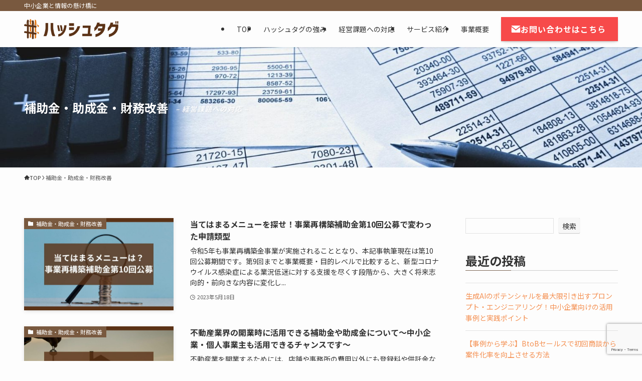

--- FILE ---
content_type: text/html; charset=UTF-8
request_url: https://hashtag-jp.com/category/finance/page/3/
body_size: 100177
content:
<!DOCTYPE html>
<html lang="ja" data-loaded="false" data-scrolled="false" data-spmenu="closed">
<head>
<meta charset="utf-8">
<meta name="format-detection" content="telephone=no">
<meta http-equiv="X-UA-Compatible" content="IE=edge">
<meta name="viewport" content="width=device-width, viewport-fit=cover">
<meta name='robots' content='max-image-preview:large' />
<link rel="alternate" type="application/rss+xml" title="ハッシュタグ｜中小企業診断士事務所 &raquo; フィード" href="https://hashtag-jp.com/feed/" />
<link rel="alternate" type="application/rss+xml" title="ハッシュタグ｜中小企業診断士事務所 &raquo; コメントフィード" href="https://hashtag-jp.com/comments/feed/" />
<link rel="alternate" type="application/rss+xml" title="ハッシュタグ｜中小企業診断士事務所 &raquo; 補助金・助成金・財務改善 カテゴリーのフィード" href="https://hashtag-jp.com/category/finance/feed/" />

<!-- SEO SIMPLE PACK 3.2.0 -->
<title>補助金・助成金・財務改善 | Page 3 of 4 | ハッシュタグ｜中小企業診断士事務所</title>
<link rel="canonical" href="https://hashtag-jp.com/category/finance/">
<meta property="og:locale" content="ja_JP">
<meta property="og:type" content="website">
<meta property="og:title" content="補助金・助成金・財務改善 | Page 3 of 4 | ハッシュタグ｜中小企業診断士事務所">
<meta property="og:url" content="https://hashtag-jp.com/category/finance/">
<meta property="og:site_name" content="ハッシュタグ｜中小企業診断士事務所">
<meta name="twitter:card" content="summary_large_image">
<!-- Google Analytics (gtag.js) -->
<script async src="https://www.googletagmanager.com/gtag/js?id=G-8MMYWSJECY"></script>
<script>
	window.dataLayer = window.dataLayer || [];
	function gtag(){dataLayer.push(arguments);}
	gtag("js", new Date());
	gtag("config", "G-8MMYWSJECY");
</script>
	<!-- / SEO SIMPLE PACK -->

<style id='wp-img-auto-sizes-contain-inline-css' type='text/css'>
img:is([sizes=auto i],[sizes^="auto," i]){contain-intrinsic-size:3000px 1500px}
/*# sourceURL=wp-img-auto-sizes-contain-inline-css */
</style>
<link rel='stylesheet' id='wp-block-library-css' href='https://hashtag-jp.com/wp-includes/css/dist/block-library/style.min.css?ver=6.9' type='text/css' media='all' />
<style id='wp-block-archives-inline-css' type='text/css'>
.wp-block-archives{box-sizing:border-box}.wp-block-archives-dropdown label{display:block}
/*# sourceURL=https://hashtag-jp.com/wp-includes/blocks/archives/style.min.css */
</style>
<style id='wp-block-categories-inline-css' type='text/css'>
.wp-block-categories{box-sizing:border-box}.wp-block-categories.alignleft{margin-right:2em}.wp-block-categories.alignright{margin-left:2em}.wp-block-categories.wp-block-categories-dropdown.aligncenter{text-align:center}.wp-block-categories .wp-block-categories__label{display:block;width:100%}
/*# sourceURL=https://hashtag-jp.com/wp-includes/blocks/categories/style.min.css */
</style>
<style id='wp-block-heading-inline-css' type='text/css'>
h1:where(.wp-block-heading).has-background,h2:where(.wp-block-heading).has-background,h3:where(.wp-block-heading).has-background,h4:where(.wp-block-heading).has-background,h5:where(.wp-block-heading).has-background,h6:where(.wp-block-heading).has-background{padding:1.25em 2.375em}h1.has-text-align-left[style*=writing-mode]:where([style*=vertical-lr]),h1.has-text-align-right[style*=writing-mode]:where([style*=vertical-rl]),h2.has-text-align-left[style*=writing-mode]:where([style*=vertical-lr]),h2.has-text-align-right[style*=writing-mode]:where([style*=vertical-rl]),h3.has-text-align-left[style*=writing-mode]:where([style*=vertical-lr]),h3.has-text-align-right[style*=writing-mode]:where([style*=vertical-rl]),h4.has-text-align-left[style*=writing-mode]:where([style*=vertical-lr]),h4.has-text-align-right[style*=writing-mode]:where([style*=vertical-rl]),h5.has-text-align-left[style*=writing-mode]:where([style*=vertical-lr]),h5.has-text-align-right[style*=writing-mode]:where([style*=vertical-rl]),h6.has-text-align-left[style*=writing-mode]:where([style*=vertical-lr]),h6.has-text-align-right[style*=writing-mode]:where([style*=vertical-rl]){rotate:180deg}
/*# sourceURL=https://hashtag-jp.com/wp-includes/blocks/heading/style.min.css */
</style>
<style id='wp-block-latest-comments-inline-css' type='text/css'>
ol.wp-block-latest-comments{box-sizing:border-box;margin-left:0}:where(.wp-block-latest-comments:not([style*=line-height] .wp-block-latest-comments__comment)){line-height:1.1}:where(.wp-block-latest-comments:not([style*=line-height] .wp-block-latest-comments__comment-excerpt p)){line-height:1.8}.has-dates :where(.wp-block-latest-comments:not([style*=line-height])),.has-excerpts :where(.wp-block-latest-comments:not([style*=line-height])){line-height:1.5}.wp-block-latest-comments .wp-block-latest-comments{padding-left:0}.wp-block-latest-comments__comment{list-style:none;margin-bottom:1em}.has-avatars .wp-block-latest-comments__comment{list-style:none;min-height:2.25em}.has-avatars .wp-block-latest-comments__comment .wp-block-latest-comments__comment-excerpt,.has-avatars .wp-block-latest-comments__comment .wp-block-latest-comments__comment-meta{margin-left:3.25em}.wp-block-latest-comments__comment-excerpt p{font-size:.875em;margin:.36em 0 1.4em}.wp-block-latest-comments__comment-date{display:block;font-size:.75em}.wp-block-latest-comments .avatar,.wp-block-latest-comments__comment-avatar{border-radius:1.5em;display:block;float:left;height:2.5em;margin-right:.75em;width:2.5em}.wp-block-latest-comments[class*=-font-size] a,.wp-block-latest-comments[style*=font-size] a{font-size:inherit}
/*# sourceURL=https://hashtag-jp.com/wp-includes/blocks/latest-comments/style.min.css */
</style>
<style id='wp-block-latest-posts-inline-css' type='text/css'>
.wp-block-latest-posts{box-sizing:border-box}.wp-block-latest-posts.alignleft{margin-right:2em}.wp-block-latest-posts.alignright{margin-left:2em}.wp-block-latest-posts.wp-block-latest-posts__list{list-style:none}.wp-block-latest-posts.wp-block-latest-posts__list li{clear:both;overflow-wrap:break-word}.wp-block-latest-posts.is-grid{display:flex;flex-wrap:wrap}.wp-block-latest-posts.is-grid li{margin:0 1.25em 1.25em 0;width:100%}@media (min-width:600px){.wp-block-latest-posts.columns-2 li{width:calc(50% - .625em)}.wp-block-latest-posts.columns-2 li:nth-child(2n){margin-right:0}.wp-block-latest-posts.columns-3 li{width:calc(33.33333% - .83333em)}.wp-block-latest-posts.columns-3 li:nth-child(3n){margin-right:0}.wp-block-latest-posts.columns-4 li{width:calc(25% - .9375em)}.wp-block-latest-posts.columns-4 li:nth-child(4n){margin-right:0}.wp-block-latest-posts.columns-5 li{width:calc(20% - 1em)}.wp-block-latest-posts.columns-5 li:nth-child(5n){margin-right:0}.wp-block-latest-posts.columns-6 li{width:calc(16.66667% - 1.04167em)}.wp-block-latest-posts.columns-6 li:nth-child(6n){margin-right:0}}:root :where(.wp-block-latest-posts.is-grid){padding:0}:root :where(.wp-block-latest-posts.wp-block-latest-posts__list){padding-left:0}.wp-block-latest-posts__post-author,.wp-block-latest-posts__post-date{display:block;font-size:.8125em}.wp-block-latest-posts__post-excerpt,.wp-block-latest-posts__post-full-content{margin-bottom:1em;margin-top:.5em}.wp-block-latest-posts__featured-image a{display:inline-block}.wp-block-latest-posts__featured-image img{height:auto;max-width:100%;width:auto}.wp-block-latest-posts__featured-image.alignleft{float:left;margin-right:1em}.wp-block-latest-posts__featured-image.alignright{float:right;margin-left:1em}.wp-block-latest-posts__featured-image.aligncenter{margin-bottom:1em;text-align:center}
/*# sourceURL=https://hashtag-jp.com/wp-includes/blocks/latest-posts/style.min.css */
</style>
<style id='wp-block-search-inline-css' type='text/css'>
.wp-block-search__button{margin-left:10px;word-break:normal}.wp-block-search__button.has-icon{line-height:0}.wp-block-search__button svg{height:1.25em;min-height:24px;min-width:24px;width:1.25em;fill:currentColor;vertical-align:text-bottom}:where(.wp-block-search__button){border:1px solid #ccc;padding:6px 10px}.wp-block-search__inside-wrapper{display:flex;flex:auto;flex-wrap:nowrap;max-width:100%}.wp-block-search__label{width:100%}.wp-block-search.wp-block-search__button-only .wp-block-search__button{box-sizing:border-box;display:flex;flex-shrink:0;justify-content:center;margin-left:0;max-width:100%}.wp-block-search.wp-block-search__button-only .wp-block-search__inside-wrapper{min-width:0!important;transition-property:width}.wp-block-search.wp-block-search__button-only .wp-block-search__input{flex-basis:100%;transition-duration:.3s}.wp-block-search.wp-block-search__button-only.wp-block-search__searchfield-hidden,.wp-block-search.wp-block-search__button-only.wp-block-search__searchfield-hidden .wp-block-search__inside-wrapper{overflow:hidden}.wp-block-search.wp-block-search__button-only.wp-block-search__searchfield-hidden .wp-block-search__input{border-left-width:0!important;border-right-width:0!important;flex-basis:0;flex-grow:0;margin:0;min-width:0!important;padding-left:0!important;padding-right:0!important;width:0!important}:where(.wp-block-search__input){appearance:none;border:1px solid #949494;flex-grow:1;font-family:inherit;font-size:inherit;font-style:inherit;font-weight:inherit;letter-spacing:inherit;line-height:inherit;margin-left:0;margin-right:0;min-width:3rem;padding:8px;text-decoration:unset!important;text-transform:inherit}:where(.wp-block-search__button-inside .wp-block-search__inside-wrapper){background-color:#fff;border:1px solid #949494;box-sizing:border-box;padding:4px}:where(.wp-block-search__button-inside .wp-block-search__inside-wrapper) .wp-block-search__input{border:none;border-radius:0;padding:0 4px}:where(.wp-block-search__button-inside .wp-block-search__inside-wrapper) .wp-block-search__input:focus{outline:none}:where(.wp-block-search__button-inside .wp-block-search__inside-wrapper) :where(.wp-block-search__button){padding:4px 8px}.wp-block-search.aligncenter .wp-block-search__inside-wrapper{margin:auto}.wp-block[data-align=right] .wp-block-search.wp-block-search__button-only .wp-block-search__inside-wrapper{float:right}
/*# sourceURL=https://hashtag-jp.com/wp-includes/blocks/search/style.min.css */
</style>
<style id='wp-block-group-inline-css' type='text/css'>
.wp-block-group{box-sizing:border-box}:where(.wp-block-group.wp-block-group-is-layout-constrained){position:relative}
/*# sourceURL=https://hashtag-jp.com/wp-includes/blocks/group/style.min.css */
</style>
<style id='global-styles-inline-css' type='text/css'>
:root{--wp--preset--aspect-ratio--square: 1;--wp--preset--aspect-ratio--4-3: 4/3;--wp--preset--aspect-ratio--3-4: 3/4;--wp--preset--aspect-ratio--3-2: 3/2;--wp--preset--aspect-ratio--2-3: 2/3;--wp--preset--aspect-ratio--16-9: 16/9;--wp--preset--aspect-ratio--9-16: 9/16;--wp--preset--color--black: #000;--wp--preset--color--cyan-bluish-gray: #abb8c3;--wp--preset--color--white: #fff;--wp--preset--color--pale-pink: #f78da7;--wp--preset--color--vivid-red: #cf2e2e;--wp--preset--color--luminous-vivid-orange: #ff6900;--wp--preset--color--luminous-vivid-amber: #fcb900;--wp--preset--color--light-green-cyan: #7bdcb5;--wp--preset--color--vivid-green-cyan: #00d084;--wp--preset--color--pale-cyan-blue: #8ed1fc;--wp--preset--color--vivid-cyan-blue: #0693e3;--wp--preset--color--vivid-purple: #9b51e0;--wp--preset--color--swl-main: var(--color_main);--wp--preset--color--swl-main-thin: var(--color_main_thin);--wp--preset--color--swl-gray: var(--color_gray);--wp--preset--color--swl-deep-01: var(--color_deep01);--wp--preset--color--swl-deep-02: var(--color_deep02);--wp--preset--color--swl-deep-03: var(--color_deep03);--wp--preset--color--swl-deep-04: var(--color_deep04);--wp--preset--color--swl-pale-01: var(--color_pale01);--wp--preset--color--swl-pale-02: var(--color_pale02);--wp--preset--color--swl-pale-03: var(--color_pale03);--wp--preset--color--swl-pale-04: var(--color_pale04);--wp--preset--gradient--vivid-cyan-blue-to-vivid-purple: linear-gradient(135deg,rgb(6,147,227) 0%,rgb(155,81,224) 100%);--wp--preset--gradient--light-green-cyan-to-vivid-green-cyan: linear-gradient(135deg,rgb(122,220,180) 0%,rgb(0,208,130) 100%);--wp--preset--gradient--luminous-vivid-amber-to-luminous-vivid-orange: linear-gradient(135deg,rgb(252,185,0) 0%,rgb(255,105,0) 100%);--wp--preset--gradient--luminous-vivid-orange-to-vivid-red: linear-gradient(135deg,rgb(255,105,0) 0%,rgb(207,46,46) 100%);--wp--preset--gradient--very-light-gray-to-cyan-bluish-gray: linear-gradient(135deg,rgb(238,238,238) 0%,rgb(169,184,195) 100%);--wp--preset--gradient--cool-to-warm-spectrum: linear-gradient(135deg,rgb(74,234,220) 0%,rgb(151,120,209) 20%,rgb(207,42,186) 40%,rgb(238,44,130) 60%,rgb(251,105,98) 80%,rgb(254,248,76) 100%);--wp--preset--gradient--blush-light-purple: linear-gradient(135deg,rgb(255,206,236) 0%,rgb(152,150,240) 100%);--wp--preset--gradient--blush-bordeaux: linear-gradient(135deg,rgb(254,205,165) 0%,rgb(254,45,45) 50%,rgb(107,0,62) 100%);--wp--preset--gradient--luminous-dusk: linear-gradient(135deg,rgb(255,203,112) 0%,rgb(199,81,192) 50%,rgb(65,88,208) 100%);--wp--preset--gradient--pale-ocean: linear-gradient(135deg,rgb(255,245,203) 0%,rgb(182,227,212) 50%,rgb(51,167,181) 100%);--wp--preset--gradient--electric-grass: linear-gradient(135deg,rgb(202,248,128) 0%,rgb(113,206,126) 100%);--wp--preset--gradient--midnight: linear-gradient(135deg,rgb(2,3,129) 0%,rgb(40,116,252) 100%);--wp--preset--font-size--small: 0.9em;--wp--preset--font-size--medium: 1.1em;--wp--preset--font-size--large: 1.25em;--wp--preset--font-size--x-large: 42px;--wp--preset--font-size--xs: 0.75em;--wp--preset--font-size--huge: 1.6em;--wp--preset--spacing--20: 0.44rem;--wp--preset--spacing--30: 0.67rem;--wp--preset--spacing--40: 1rem;--wp--preset--spacing--50: 1.5rem;--wp--preset--spacing--60: 2.25rem;--wp--preset--spacing--70: 3.38rem;--wp--preset--spacing--80: 5.06rem;--wp--preset--shadow--natural: 6px 6px 9px rgba(0, 0, 0, 0.2);--wp--preset--shadow--deep: 12px 12px 50px rgba(0, 0, 0, 0.4);--wp--preset--shadow--sharp: 6px 6px 0px rgba(0, 0, 0, 0.2);--wp--preset--shadow--outlined: 6px 6px 0px -3px rgb(255, 255, 255), 6px 6px rgb(0, 0, 0);--wp--preset--shadow--crisp: 6px 6px 0px rgb(0, 0, 0);}:where(.is-layout-flex){gap: 0.5em;}:where(.is-layout-grid){gap: 0.5em;}body .is-layout-flex{display: flex;}.is-layout-flex{flex-wrap: wrap;align-items: center;}.is-layout-flex > :is(*, div){margin: 0;}body .is-layout-grid{display: grid;}.is-layout-grid > :is(*, div){margin: 0;}:where(.wp-block-columns.is-layout-flex){gap: 2em;}:where(.wp-block-columns.is-layout-grid){gap: 2em;}:where(.wp-block-post-template.is-layout-flex){gap: 1.25em;}:where(.wp-block-post-template.is-layout-grid){gap: 1.25em;}.has-black-color{color: var(--wp--preset--color--black) !important;}.has-cyan-bluish-gray-color{color: var(--wp--preset--color--cyan-bluish-gray) !important;}.has-white-color{color: var(--wp--preset--color--white) !important;}.has-pale-pink-color{color: var(--wp--preset--color--pale-pink) !important;}.has-vivid-red-color{color: var(--wp--preset--color--vivid-red) !important;}.has-luminous-vivid-orange-color{color: var(--wp--preset--color--luminous-vivid-orange) !important;}.has-luminous-vivid-amber-color{color: var(--wp--preset--color--luminous-vivid-amber) !important;}.has-light-green-cyan-color{color: var(--wp--preset--color--light-green-cyan) !important;}.has-vivid-green-cyan-color{color: var(--wp--preset--color--vivid-green-cyan) !important;}.has-pale-cyan-blue-color{color: var(--wp--preset--color--pale-cyan-blue) !important;}.has-vivid-cyan-blue-color{color: var(--wp--preset--color--vivid-cyan-blue) !important;}.has-vivid-purple-color{color: var(--wp--preset--color--vivid-purple) !important;}.has-black-background-color{background-color: var(--wp--preset--color--black) !important;}.has-cyan-bluish-gray-background-color{background-color: var(--wp--preset--color--cyan-bluish-gray) !important;}.has-white-background-color{background-color: var(--wp--preset--color--white) !important;}.has-pale-pink-background-color{background-color: var(--wp--preset--color--pale-pink) !important;}.has-vivid-red-background-color{background-color: var(--wp--preset--color--vivid-red) !important;}.has-luminous-vivid-orange-background-color{background-color: var(--wp--preset--color--luminous-vivid-orange) !important;}.has-luminous-vivid-amber-background-color{background-color: var(--wp--preset--color--luminous-vivid-amber) !important;}.has-light-green-cyan-background-color{background-color: var(--wp--preset--color--light-green-cyan) !important;}.has-vivid-green-cyan-background-color{background-color: var(--wp--preset--color--vivid-green-cyan) !important;}.has-pale-cyan-blue-background-color{background-color: var(--wp--preset--color--pale-cyan-blue) !important;}.has-vivid-cyan-blue-background-color{background-color: var(--wp--preset--color--vivid-cyan-blue) !important;}.has-vivid-purple-background-color{background-color: var(--wp--preset--color--vivid-purple) !important;}.has-black-border-color{border-color: var(--wp--preset--color--black) !important;}.has-cyan-bluish-gray-border-color{border-color: var(--wp--preset--color--cyan-bluish-gray) !important;}.has-white-border-color{border-color: var(--wp--preset--color--white) !important;}.has-pale-pink-border-color{border-color: var(--wp--preset--color--pale-pink) !important;}.has-vivid-red-border-color{border-color: var(--wp--preset--color--vivid-red) !important;}.has-luminous-vivid-orange-border-color{border-color: var(--wp--preset--color--luminous-vivid-orange) !important;}.has-luminous-vivid-amber-border-color{border-color: var(--wp--preset--color--luminous-vivid-amber) !important;}.has-light-green-cyan-border-color{border-color: var(--wp--preset--color--light-green-cyan) !important;}.has-vivid-green-cyan-border-color{border-color: var(--wp--preset--color--vivid-green-cyan) !important;}.has-pale-cyan-blue-border-color{border-color: var(--wp--preset--color--pale-cyan-blue) !important;}.has-vivid-cyan-blue-border-color{border-color: var(--wp--preset--color--vivid-cyan-blue) !important;}.has-vivid-purple-border-color{border-color: var(--wp--preset--color--vivid-purple) !important;}.has-vivid-cyan-blue-to-vivid-purple-gradient-background{background: var(--wp--preset--gradient--vivid-cyan-blue-to-vivid-purple) !important;}.has-light-green-cyan-to-vivid-green-cyan-gradient-background{background: var(--wp--preset--gradient--light-green-cyan-to-vivid-green-cyan) !important;}.has-luminous-vivid-amber-to-luminous-vivid-orange-gradient-background{background: var(--wp--preset--gradient--luminous-vivid-amber-to-luminous-vivid-orange) !important;}.has-luminous-vivid-orange-to-vivid-red-gradient-background{background: var(--wp--preset--gradient--luminous-vivid-orange-to-vivid-red) !important;}.has-very-light-gray-to-cyan-bluish-gray-gradient-background{background: var(--wp--preset--gradient--very-light-gray-to-cyan-bluish-gray) !important;}.has-cool-to-warm-spectrum-gradient-background{background: var(--wp--preset--gradient--cool-to-warm-spectrum) !important;}.has-blush-light-purple-gradient-background{background: var(--wp--preset--gradient--blush-light-purple) !important;}.has-blush-bordeaux-gradient-background{background: var(--wp--preset--gradient--blush-bordeaux) !important;}.has-luminous-dusk-gradient-background{background: var(--wp--preset--gradient--luminous-dusk) !important;}.has-pale-ocean-gradient-background{background: var(--wp--preset--gradient--pale-ocean) !important;}.has-electric-grass-gradient-background{background: var(--wp--preset--gradient--electric-grass) !important;}.has-midnight-gradient-background{background: var(--wp--preset--gradient--midnight) !important;}.has-small-font-size{font-size: var(--wp--preset--font-size--small) !important;}.has-medium-font-size{font-size: var(--wp--preset--font-size--medium) !important;}.has-large-font-size{font-size: var(--wp--preset--font-size--large) !important;}.has-x-large-font-size{font-size: var(--wp--preset--font-size--x-large) !important;}
/*# sourceURL=global-styles-inline-css */
</style>

<link rel='stylesheet' id='swell-icons-css' href='https://hashtag-jp.com/wp-content/themes/swell/build/css/swell-icons.css?ver=2.7.9' type='text/css' media='all' />
<link rel='stylesheet' id='main_style-css' href='https://hashtag-jp.com/wp-content/themes/swell/build/css/main.css?ver=2.7.9' type='text/css' media='all' />
<link rel='stylesheet' id='swell_blocks-css' href='https://hashtag-jp.com/wp-content/themes/swell/build/css/blocks.css?ver=2.7.9' type='text/css' media='all' />
<style id='swell_custom-inline-css' type='text/css'>
:root{--swl-fz--content:4vw;--swl-font_family:"Noto Sans JP", sans-serif;--swl-font_weight:400;--color_main:#79593f;--color_text:#333;--color_link:#f49052;--color_htag:#79593f;--color_bg:#fdfdfd;--color_gradient1:#e2d0c0;--color_gradient2:#e5bd79;--color_main_thin:rgba(151, 111, 79, 0.05 );--color_main_dark:rgba(91, 67, 47, 1 );--color_list_check:#79593f;--color_list_num:#79593f;--color_list_good:#86dd7b;--color_list_triangle:#f4e03a;--color_list_bad:#f36060;--color_faq_q:#d55656;--color_faq_a:#6599b7;--color_icon_good:#3cd250;--color_icon_good_bg:#ecffe9;--color_icon_bad:#4b73eb;--color_icon_bad_bg:#eafaff;--color_icon_info:#f578b4;--color_icon_info_bg:#fff0fa;--color_icon_announce:#ffa537;--color_icon_announce_bg:#fff5f0;--color_icon_pen:#7a7a7a;--color_icon_pen_bg:#f7f7f7;--color_icon_book:#787364;--color_icon_book_bg:#f8f6ef;--color_icon_point:#ffa639;--color_icon_check:#86d67c;--color_icon_batsu:#f36060;--color_icon_hatena:#5295cc;--color_icon_caution:#f7da38;--color_icon_memo:#84878a;--color_deep01:#e44141;--color_deep02:#3d79d5;--color_deep03:#63a84d;--color_deep04:#f09f4d;--color_pale01:#fff2f0;--color_pale02:#f3f8fd;--color_pale03:#f1f9ee;--color_pale04:#fdf9ee;--color_mark_blue:#b7e3ff;--color_mark_green:#bdf9c3;--color_mark_yellow:#fcf69f;--color_mark_orange:#ffddbc;--border01:solid 1px var(--color_main);--border02:double 4px var(--color_main);--border03:dashed 2px var(--color_border);--border04:solid 4px var(--color_gray);--card_posts_thumb_ratio:56.25%;--list_posts_thumb_ratio:61.805%;--big_posts_thumb_ratio:56.25%;--thumb_posts_thumb_ratio:61.805%;--blogcard_thumb_ratio:56.25%;--color_header_bg:#fdfdfd;--color_header_text:#333;--color_footer_bg:#79593f;--color_footer_text:#ffffff;--container_size:1200px;--article_size:1200px;--logo_size_sp:48px;--logo_size_pc:40px;--logo_size_pcfix:32px;}.swl-cell-bg[data-icon="doubleCircle"]{--cell-icon-color:#ffc977}.swl-cell-bg[data-icon="circle"]{--cell-icon-color:#94e29c}.swl-cell-bg[data-icon="triangle"]{--cell-icon-color:#eeda2f}.swl-cell-bg[data-icon="close"]{--cell-icon-color:#ec9191}.swl-cell-bg[data-icon="hatena"]{--cell-icon-color:#93c9da}.swl-cell-bg[data-icon="check"]{--cell-icon-color:#94e29c}.swl-cell-bg[data-icon="line"]{--cell-icon-color:#9b9b9b}.cap_box[data-colset="col1"]{--capbox-color:#f59b5f;--capbox-color--bg:#fff8eb}.cap_box[data-colset="col2"]{--capbox-color:#5fb9f5;--capbox-color--bg:#edf5ff}.cap_box[data-colset="col3"]{--capbox-color:#2fcd90;--capbox-color--bg:#eafaf2}.red_{--the-btn-color:#f74a4a;--the-btn-color2:#ffbc49;--the-solid-shadow: rgba(185, 56, 56, 1 )}.blue_{--the-btn-color:#338df4;--the-btn-color2:#35eaff;--the-solid-shadow: rgba(38, 106, 183, 1 )}.green_{--the-btn-color:#62d847;--the-btn-color2:#7bf7bd;--the-solid-shadow: rgba(74, 162, 53, 1 )}.is-style-btn_normal{--the-btn-radius:0px}.is-style-btn_solid{--the-btn-radius:80px}.is-style-btn_shiny{--the-btn-radius:80px}.is-style-btn_line{--the-btn-radius:80px}.post_content blockquote{padding:1.5em 2em 1.5em 3em}.post_content blockquote::before{content:"";display:block;width:5px;height:calc(100% - 3em);top:1.5em;left:1.5em;border-left:solid 1px rgba(180,180,180,.75);border-right:solid 1px rgba(180,180,180,.75);}.mark_blue{background:-webkit-linear-gradient(transparent 64%,var(--color_mark_blue) 0%);background:linear-gradient(transparent 64%,var(--color_mark_blue) 0%)}.mark_green{background:-webkit-linear-gradient(transparent 64%,var(--color_mark_green) 0%);background:linear-gradient(transparent 64%,var(--color_mark_green) 0%)}.mark_yellow{background:-webkit-linear-gradient(transparent 64%,var(--color_mark_yellow) 0%);background:linear-gradient(transparent 64%,var(--color_mark_yellow) 0%)}.mark_orange{background:-webkit-linear-gradient(transparent 64%,var(--color_mark_orange) 0%);background:linear-gradient(transparent 64%,var(--color_mark_orange) 0%)}[class*="is-style-icon_"]{color:#333;border-width:0}[class*="is-style-big_icon_"]{border-width:2px;border-style:solid}[data-col="gray"] .c-balloon__text{background:#f7f7f7;border-color:#ccc}[data-col="gray"] .c-balloon__before{border-right-color:#f7f7f7}[data-col="green"] .c-balloon__text{background:#d1f8c2;border-color:#9ddd93}[data-col="green"] .c-balloon__before{border-right-color:#d1f8c2}[data-col="blue"] .c-balloon__text{background:#e2f6ff;border-color:#93d2f0}[data-col="blue"] .c-balloon__before{border-right-color:#e2f6ff}[data-col="red"] .c-balloon__text{background:#ffebeb;border-color:#f48789}[data-col="red"] .c-balloon__before{border-right-color:#ffebeb}[data-col="yellow"] .c-balloon__text{background:#f9f7d2;border-color:#fbe593}[data-col="yellow"] .c-balloon__before{border-right-color:#f9f7d2}.-type-list2 .p-postList__body::after,.-type-big .p-postList__body::after{content: "READ MORE »";}.c-postThumb__cat{background-color:#79593f;color:#fff}.post_content h2:where(:not([class^="swell-block-"]):not(.faq_q):not(.p-postList__title))::before{position:absolute;display:block;pointer-events:none}.l-header{box-shadow: 0 1px 4px rgba(0,0,0,.12)}.l-header__bar{color:#fff;background:var(--color_main)}.l-header__menuBtn{color:#fff;background-color:#79593f}.c-gnav a::after{background:var(--color_main);width:100%;height:2px;transform:scaleX(0)}.p-spHeadMenu .menu-item.-current{border-bottom-color:var(--color_main)}.c-gnav > li:hover > a::after,.c-gnav > .-current > a::after{transform: scaleX(1)}.c-gnav .sub-menu{color:#333;background:#fff}.l-fixHeader::before{opacity:1}.c-widget__title.-spmenu{padding:.5em .75em;border-radius:var(--swl-radius--2, 0px);background:var(--color_main);color:#fff;}.c-secTitle{border-left:solid 2px var(--color_main);padding:0em .75em}.p-spMenu{color:#333}.p-spMenu__inner::before{background:#ffffff;opacity:1}.p-spMenu__overlay{background:#000;opacity:0.6}[class*="page-numbers"]{color:#fff;background-color:#dedede}a{text-decoration: none}.l-topTitleArea.c-filterLayer::before{background-color:#000;opacity:0;content:""}@media screen and (min-width: 960px){:root{}}@media screen and (max-width: 959px){:root{}.l-header__logo{margin-right:auto}.l-header__inner{-webkit-box-pack:end;-webkit-justify-content:flex-end;justify-content:flex-end}}@media screen and (min-width: 600px){:root{--swl-fz--content:16px;}}@media screen and (max-width: 599px){:root{}}@media (min-width: 1408px) {.alignwide{left:-100px;width:calc(100% + 200px);}}@media (max-width: 1408px) {.-sidebar-off .swell-block-fullWide__inner.l-container .alignwide{left:0px;width:100%;}}.l-fixHeader .l-fixHeader__gnav{order:0}[data-scrolled=true] .l-fixHeader[data-ready]{opacity:1;-webkit-transform:translateY(0)!important;transform:translateY(0)!important;visibility:visible}.-body-solid .l-fixHeader{box-shadow:0 2px 4px var(--swl-color_shadow)}.l-fixHeader__inner{align-items:stretch;color:var(--color_header_text);display:flex;padding-bottom:0;padding-top:0;position:relative;z-index:1}.l-fixHeader__logo{align-items:center;display:flex;line-height:1;margin-right:24px;order:0;padding:16px 0}.is-style-btn_normal a,.is-style-btn_shiny a{box-shadow:var(--swl-btn_shadow)}.c-shareBtns__btn,.is-style-balloon>.c-tabList .c-tabList__button,.p-snsCta,[class*=page-numbers]{box-shadow:var(--swl-box_shadow)}.p-articleThumb__img,.p-articleThumb__youtube{box-shadow:var(--swl-img_shadow)}.p-pickupBanners__item .c-bannerLink,.p-postList__thumb{box-shadow:0 2px 8px rgba(0,0,0,.1),0 4px 4px -4px rgba(0,0,0,.1)}.p-postList.-w-ranking li:before{background-image:repeating-linear-gradient(-45deg,hsla(0,0%,100%,.1),hsla(0,0%,100%,.1) 6px,transparent 0,transparent 12px);box-shadow:1px 1px 4px rgba(0,0,0,.2)}.l-header__bar{position:relative;width:100%}.l-header__bar .c-catchphrase{color:inherit;font-size:12px;letter-spacing:var(--swl-letter_spacing,.2px);line-height:14px;margin-right:auto;overflow:hidden;padding:4px 0;white-space:nowrap;width:50%}.l-header__bar .c-iconList .c-iconList__link{margin:0;padding:4px 6px}.l-header__barInner{align-items:center;display:flex;justify-content:flex-end}@media (min-width:960px){.-series .l-header__inner{align-items:stretch;display:flex}.-series .l-header__logo{align-items:center;display:flex;flex-wrap:wrap;margin-right:24px;padding:16px 0}.-series .l-header__logo .c-catchphrase{font-size:13px;padding:4px 0}.-series .c-headLogo{margin-right:16px}.-series-right .l-header__inner{justify-content:space-between}.-series-right .c-gnavWrap{margin-left:auto}.-series-right .w-header{margin-left:12px}.-series-left .w-header{margin-left:auto}}@media (min-width:960px) and (min-width:600px){.-series .c-headLogo{max-width:400px}}.c-submenuToggleBtn:after{content:"";height:100%;left:0;position:absolute;top:0;width:100%;z-index:0}.c-submenuToggleBtn{cursor:pointer;display:block;height:2em;line-height:2;position:absolute;right:8px;text-align:center;top:50%;-webkit-transform:translateY(-50%);transform:translateY(-50%);width:2em;z-index:1}.c-submenuToggleBtn:before{content:"\e910";display:inline-block;font-family:icomoon;font-size:14px;transition:-webkit-transform .25s;transition:transform .25s;transition:transform .25s,-webkit-transform .25s}.c-submenuToggleBtn:after{border:1px solid;opacity:.15;transition:background-color .25s}.c-submenuToggleBtn.is-opened:before{-webkit-transform:rotate(-180deg);transform:rotate(-180deg)}.widget_categories>ul>.cat-item>a,.wp-block-categories-list>li>a{padding-left:1.75em}.c-listMenu a{padding:.75em .5em;position:relative}.c-gnav .sub-menu a:not(:last-child),.c-listMenu a:not(:last-child){padding-right:40px}.c-gnav .sub-menu .sub-menu{box-shadow:none}.c-gnav .sub-menu .sub-menu,.c-listMenu .children,.c-listMenu .sub-menu{height:0;margin:0;opacity:0;overflow:hidden;position:relative;transition:.25s}.c-gnav .sub-menu .sub-menu.is-opened,.c-listMenu .children.is-opened,.c-listMenu .sub-menu.is-opened{height:auto;opacity:1;visibility:visible}.c-gnav .sub-menu .sub-menu a,.c-listMenu .children a,.c-listMenu .sub-menu a{font-size:.9em;padding-left:1.5em}.c-gnav .sub-menu .sub-menu ul a,.c-listMenu .children ul a,.c-listMenu .sub-menu ul a{padding-left:2.25em}@media (min-width:600px){.c-submenuToggleBtn{height:28px;line-height:28px;transition:background-color .25s;width:28px}}@media (min-width:960px){.c-submenuToggleBtn:hover:after{background-color:currentcolor}}:root{--color_content_bg:var(--color_bg);}.c-widget__title.-side{padding:.5em}.c-widget__title.-side::before{content:"";bottom:0;left:0;width:40%;z-index:1;background:var(--color_main)}.c-widget__title.-side::after{content:"";bottom:0;left:0;width:100%;background:var(--color_border)}@media screen and (min-width: 960px){:root{}}@media screen and (max-width: 959px){:root{}}@media screen and (min-width: 600px){:root{}}@media screen and (max-width: 599px){:root{}}.swell-block-fullWide__inner.l-container{--swl-fw_inner_pad:var(--swl-pad_container,0px)}@media (min-width:960px){.-sidebar-on .l-content .alignfull,.-sidebar-on .l-content .alignwide{left:-16px;width:calc(100% + 32px)}.swell-block-fullWide__inner.l-article{--swl-fw_inner_pad:var(--swl-pad_post_content,0px)}.-sidebar-on .swell-block-fullWide__inner .alignwide{left:0;width:100%}.-sidebar-on .swell-block-fullWide__inner .alignfull{left:calc(0px - var(--swl-fw_inner_pad, 0))!important;margin-left:0!important;margin-right:0!important;width:calc(100% + var(--swl-fw_inner_pad, 0)*2)!important}}.l-topTitleArea{align-items:center;display:flex;margin:0;min-height:11em;overflow:hidden;padding:1.5em 0;position:relative;width:100%}.l-topTitleArea .u-thin{opacity:1}.l-topTitleArea .c-postTitle__date{border-color:#fff}.l-topTitleArea .c-categoryList,.l-topTitleArea .c-tagList{color:#fff}.l-topTitleArea .c-categoryList__link,.l-topTitleArea .c-tagList__link{background:none;color:#fff}.l-topTitleArea .c-categoryList__link{border:1px solid #fff}.l-topTitleArea .c-tagList__link{border-bottom:1px solid #fff;border-radius:0;padding:4px .25em}.l-topTitleArea__body{color:#fff;position:relative;text-shadow:1px 1px 0 rgba(0,0,0,.1);width:100%;z-index:3}@media (min-width:600px){.l-topTitleArea{min-height:240px;padding:1em 0}}.-index-off .p-toc,.swell-toc-placeholder:empty{display:none}.p-toc.-modal{height:100%;margin:0;overflow-y:auto;padding:0}#main_content .p-toc{border-radius:var(--swl-radius--2,0);margin:4em auto;max-width:800px}#sidebar .p-toc{margin-top:-.5em}.p-toc .__pn:before{content:none!important;counter-increment:none}.p-toc .__prev{margin:0 0 1em}.p-toc .__next{margin:1em 0 0}.p-toc.is-omitted:not([data-omit=ct]) [data-level="2"] .p-toc__childList{display:none}.p-toc.is-omitted:not([data-omit=nest]){position:relative}.p-toc.is-omitted:not([data-omit=nest]):before{background:linear-gradient(hsla(0,0%,100%,0),var(--color_bg));bottom:5em;content:"";height:4em;left:0;opacity:.75;pointer-events:none;position:absolute;width:100%;z-index:1}.p-toc.is-omitted:not([data-omit=nest]):after{background:var(--color_bg);bottom:0;content:"";height:5em;left:0;opacity:.75;position:absolute;width:100%;z-index:1}.p-toc.is-omitted:not([data-omit=nest]) .__next,.p-toc.is-omitted:not([data-omit=nest]) [data-omit="1"]{display:none}.p-toc .p-toc__expandBtn{background-color:#f7f7f7;border:rgba(0,0,0,.2);border-radius:5em;box-shadow:0 0 0 1px #bbb;color:#333;display:block;font-size:14px;line-height:1.5;margin:.75em auto 0;min-width:6em;padding:.5em 1em;position:relative;transition:box-shadow .25s;z-index:2}.p-toc[data-omit=nest] .p-toc__expandBtn{display:inline-block;font-size:13px;margin:0 0 0 1.25em;padding:.5em .75em}.p-toc:not([data-omit=nest]) .p-toc__expandBtn:after,.p-toc:not([data-omit=nest]) .p-toc__expandBtn:before{border-top-color:inherit;border-top-style:dotted;border-top-width:3px;content:"";display:block;height:1px;position:absolute;top:calc(50% - 1px);transition:border-color .25s;width:100%;width:22px}.p-toc:not([data-omit=nest]) .p-toc__expandBtn:before{right:calc(100% + 1em)}.p-toc:not([data-omit=nest]) .p-toc__expandBtn:after{left:calc(100% + 1em)}.p-toc.is-expanded .p-toc__expandBtn{border-color:transparent}.p-toc__ttl{display:block;font-size:1.2em;line-height:1;position:relative;text-align:center}.p-toc__ttl:before{content:"\e918";display:inline-block;font-family:icomoon;margin-right:.5em;padding-bottom:2px;vertical-align:middle}#index_modal .p-toc__ttl{margin-bottom:.5em}.p-toc__list li{line-height:1.6}.p-toc__list>li+li{margin-top:.5em}.p-toc__list .p-toc__childList{padding-left:.5em}.p-toc__list [data-level="3"]{font-size:.9em}.p-toc__list .mininote{display:none}.post_content .p-toc__list{padding-left:0}#sidebar .p-toc__list{margin-bottom:0}#sidebar .p-toc__list .p-toc__childList{padding-left:0}.p-toc__link{color:inherit;font-size:inherit;text-decoration:none}.p-toc__link:hover{opacity:.8}.p-toc.-double{background:var(--color_gray);background:linear-gradient(-45deg,transparent 25%,var(--color_gray) 25%,var(--color_gray) 50%,transparent 50%,transparent 75%,var(--color_gray) 75%,var(--color_gray));background-clip:padding-box;background-size:4px 4px;border-bottom:4px double var(--color_border);border-top:4px double var(--color_border);padding:1.5em 1em 1em}.p-toc.-double .p-toc__ttl{margin-bottom:.75em}@media (min-width:960px){#main_content .p-toc{width:92%}}@media (hover:hover){.p-toc .p-toc__expandBtn:hover{border-color:transparent;box-shadow:0 0 0 2px currentcolor}}@media (min-width:600px){.p-toc.-double{padding:2em}}
/*# sourceURL=swell_custom-inline-css */
</style>
<link rel='stylesheet' id='swell-parts/footer-css' href='https://hashtag-jp.com/wp-content/themes/swell/build/css/modules/parts/footer.css?ver=2.7.9' type='text/css' media='all' />
<link rel='stylesheet' id='swell-page/term-css' href='https://hashtag-jp.com/wp-content/themes/swell/build/css/modules/page/term.css?ver=2.7.9' type='text/css' media='all' />
<style id='classic-theme-styles-inline-css' type='text/css'>
/*! This file is auto-generated */
.wp-block-button__link{color:#fff;background-color:#32373c;border-radius:9999px;box-shadow:none;text-decoration:none;padding:calc(.667em + 2px) calc(1.333em + 2px);font-size:1.125em}.wp-block-file__button{background:#32373c;color:#fff;text-decoration:none}
/*# sourceURL=/wp-includes/css/classic-themes.min.css */
</style>
<link rel='stylesheet' id='contact-form-7-css' href='https://hashtag-jp.com/wp-content/plugins/contact-form-7/includes/css/styles.css?ver=5.8.2' type='text/css' media='all' />
<link rel='stylesheet' id='whats-new-style-css' href='https://hashtag-jp.com/wp-content/plugins/whats-new-genarator/whats-new.css?ver=2.0.2' type='text/css' media='all' />
<link rel='stylesheet' id='child_style-css' href='https://hashtag-jp.com/wp-content/themes/swell_child/style.css?ver=20260117111223' type='text/css' media='all' />

<link href="https://fonts.googleapis.com/css?family=Noto+Sans+JP:400,700&#038;display=swap" rel="stylesheet">
<noscript><link href="https://hashtag-jp.com/wp-content/themes/swell/build/css/noscript.css" rel="stylesheet"></noscript>
<link rel="https://api.w.org/" href="https://hashtag-jp.com/wp-json/" /><link rel="alternate" title="JSON" type="application/json" href="https://hashtag-jp.com/wp-json/wp/v2/categories/6" /><meta name="generator" content="Elementor 3.16.5; features: e_dom_optimization, e_optimized_assets_loading, e_optimized_css_loading, additional_custom_breakpoints; settings: css_print_method-external, google_font-enabled, font_display-auto">
<noscript><style>.lazyload[data-src]{display:none !important;}</style></noscript><style>.lazyload{background-image:none !important;}.lazyload:before{background-image:none !important;}</style><link rel="icon" href="https://hashtag-jp.com/wp-content/uploads/2022/06/cropped-サイトアイコン-1-32x32.png" sizes="32x32" />
<link rel="icon" href="https://hashtag-jp.com/wp-content/uploads/2022/06/cropped-サイトアイコン-1-192x192.png" sizes="192x192" />
<link rel="apple-touch-icon" href="https://hashtag-jp.com/wp-content/uploads/2022/06/cropped-サイトアイコン-1-180x180.png" />
<meta name="msapplication-TileImage" content="https://hashtag-jp.com/wp-content/uploads/2022/06/cropped-サイトアイコン-1-270x270.png" />
		<style type="text/css" id="wp-custom-css">
			.elementor-heading-title.elementor-size-default{
	margin-top: 0;
}
/*メインとフッターの余白*/
.top #content{
	margin-bottom: 0;
}
/*TOPのみ背景画像*/
.top #content{
	background-image: url(https://hashtag-jp.com/wp-content/uploads/2022/08/26.png);
	object-fit: default;
	background-repeat: repeat-y;
	background-position: center;
}
@media screen and (max-width: 768px){.top #content{
  background:none;
 }
}
/*サブメニューの文字色*/
.sub-menu li a {
    background-color: #79593F;
	   font-size: 12px;
	   padding: 14px 1.2em;
    border-bottom: 1px solid rgba(255,255,255,.15);
}
.c-gnav .sub-menu a:hover  {
    background-color: #88705c;
}
.sub-menu .ttl{
		 color: #fff;
}
/*サブメニューの文字色:スマホ*/
.c-listMenu .sub-menu a {
	color: #fff;
}
.c-listMenu .sub-menu a:hover{
	color: #79593F;
}
/*新着情報　ホバー*/
div.whatsnew a:hover{
	background-color: #fff;
}
div.whatsnew a:hover dd{
	color: rgba(244,144,82,.8);
}

.fa, .fas{
	color:#F49052;
}

/* H2  blogのみ*/
.wp-block-heading.has-text-color {
    border-top: 2px solid #7c6654;
    padding: 0.5em 0;
    border-bottom: 1px solid #7c6654;
    font-size: 1.75rem;
}
/*blog サイドバー見出し*/
.wp-block-heading{
	border-bottom: 1px solid rgba(0,0,0,.2);
	font-size: 1.5rem;
	position:relative;
}
.wp-block-heading:after{
	    content: ".";
    line-height: 0;
    display: block;
    overflow: hidden;
    position: absolute;
    bottom: -1px;
    width: 30%;
    border-bottom: 1px solid #7c6654;
}

/*お問い合わせページ*/
.post_content th {
	background: #FFE2D0;
}
.color-red{
	color:red;
}
.common-table__th{
	text-align: center;
}
input[type=date], input[type=email], input[type=number], input[type=password], input[type=tel], input[type=text], input[type=url], select, textarea{
	    font-size: 1rem;
    border: 1px solid rgba(0,0,0,0.2);
    border-radius: 5px;
    padding: 0.8em 1em;
    margin: 0 0 0.5rem;
    width: 100%;
	background:#fff;
}

.contact-contents-01__p {
    text-align: center;
    margin-top: 1rem;
}
.common-btn-area {
    text-align: center;
}
.common-btn-area .wpcf7-form-control{
    font-size: 1rem;
    border: 1px solid #7c6654;
    background-color: #7c6654;
    color: #fff;
    padding: 0.8em 8em;
	  margin-top: 1.4rem;
    border-radius: 5px;
}
.contact-contents-01__p>a{
	color: #666666;
}
.contact-contents-01__p>a:hover{
	color:#1e73be;
}
/*フッター*/
#media_image-5{
	width: 60%;
}
.elementor-3047 .elementor-element.elementor-element-98a579d .elementor-heading-title {
    margin-top: 0;
}		</style>
		
<link rel="stylesheet" href="https://hashtag-jp.com/wp-content/themes/swell/build/css/print.css" media="print" >
<!-- Google tag (gtag.js) -->
<script async src="https://www.googletagmanager.com/gtag/js?id=G-8MMYWSJECY"></script>
<script>
  window.dataLayer = window.dataLayer || [];
  function gtag(){dataLayer.push(arguments);}
  gtag('js', new Date());

  gtag('config', 'G-8MMYWSJECY');
</script>
</head>
<body>
<div id="body_wrap" class="archive paged category category-finance category-6 paged-3 category-paged-3 wp-theme-swell wp-child-theme-swell_child -body-solid -index-off -sidebar-on -frame-off id_6 elementor-default elementor-kit-6" >
<div id="sp_menu" class="p-spMenu -right">
	<div class="p-spMenu__inner">
		<div class="p-spMenu__closeBtn">
			<button class="c-iconBtn -menuBtn c-plainBtn" data-onclick="toggleMenu" aria-label="メニューを閉じる">
				<i class="c-iconBtn__icon icon-close-thin"></i>
			</button>
		</div>
		<div class="p-spMenu__body">
			<div class="c-widget__title -spmenu">
				中小企業診断士事務所　ハッシュタグ			</div>
			<div class="p-spMenu__nav">
				<ul class="c-spnav c-listMenu"><li class="menu-item menu-item-type-post_type menu-item-object-page menu-item-home menu-item-1056"><a href="https://hashtag-jp.com/">TOP</a></li>
<li class="menu-item menu-item-type-post_type menu-item-object-page menu-item-3838"><a href="https://hashtag-jp.com/features/">ハッシュタグの強み</a></li>
<li class="menu-item menu-item-type-custom menu-item-object-custom current-menu-ancestor current-menu-parent menu-item-has-children menu-item-1065"><a href="https://hashtag-jp.com/business-challenge/">経営課題への対応<button class="c-submenuToggleBtn c-plainBtn" data-onclick="toggleSubmenu" aria-label="サブメニューを開閉する"></button></a>
<ul class="sub-menu">
	<li class="menu-item menu-item-type-taxonomy menu-item-object-category menu-item-1059"><a href="https://hashtag-jp.com/category/human-resources/">人材の採用・育成・確保、承継</a></li>
	<li class="menu-item menu-item-type-taxonomy menu-item-object-category menu-item-1061"><a href="https://hashtag-jp.com/category/sales/">営業・販売・マーケティングの強化</a></li>
	<li class="menu-item menu-item-type-taxonomy menu-item-object-category menu-item-1063"><a href="https://hashtag-jp.com/category/production/">生産・製造の効率化</a></li>
	<li class="menu-item menu-item-type-taxonomy menu-item-object-category current-menu-item menu-item-1064"><a href="https://hashtag-jp.com/category/finance/" aria-current="page">補助金・助成金・財務改善</a></li>
	<li class="menu-item menu-item-type-taxonomy menu-item-object-category menu-item-1060"><a href="https://hashtag-jp.com/category/service-dev/">商品・サービスの強化</a></li>
	<li class="menu-item menu-item-type-taxonomy menu-item-object-category menu-item-1058"><a href="https://hashtag-jp.com/category/technology/">IT・デジタル・DXの強化</a></li>
</ul>
</li>
<li class="menu-item menu-item-type-custom menu-item-object-custom menu-item-has-children menu-item-1154"><a>サービス紹介<button class="c-submenuToggleBtn c-plainBtn" data-onclick="toggleSubmenu" aria-label="サブメニューを開閉する"></button></a>
<ul class="sub-menu">
	<li class="menu-item menu-item-type-custom menu-item-object-custom menu-item-3936"><a href="https://hashtag-jp.com/service/#marketing">マーケティング支援</a></li>
	<li class="menu-item menu-item-type-custom menu-item-object-custom menu-item-3937"><a href="https://hashtag-jp.com/service/#dx">DX支援</a></li>
	<li class="menu-item menu-item-type-custom menu-item-object-custom menu-item-3938"><a href="https://hashtag-jp.com/service/#chatgpt">ChatGPT支援</a></li>
	<li class="menu-item menu-item-type-custom menu-item-object-custom menu-item-1152"><a href="https://hashtag-jp.com/service/#web">WEB支援</a></li>
	<li class="menu-item menu-item-type-custom menu-item-object-custom menu-item-1151"><a href="https://hashtag-jp.com/service/#payment">補助金申請支援</a></li>
	<li class="menu-item menu-item-type-custom menu-item-object-custom menu-item-1153"><a href="https://hashtag-jp.com/service/#businessplan">事業計画策定支援</a></li>
	<li class="menu-item menu-item-type-custom menu-item-object-custom menu-item-1150"><a href="https://hashtag-jp.com/service/#management">経営顧問</a></li>
</ul>
</li>
<li class="menu-item menu-item-type-post_type menu-item-object-page menu-item-87"><a href="https://hashtag-jp.com/about/">事業概要</a></li>
</ul>			</div>
			<div id="sp_menu_bottom" class="p-spMenu__bottom w-spMenuBottom"><div id="custom_html-4" class="widget_text c-widget widget_custom_html"><div class="textwidget custom-html-widget"><div class="p-blogParts post_content" data-partsID="4897">
<div class="swell-block-button red_ is-style-btn_normal"><a href="https://hashtag-jp.com/contact/" class="swell-block-button__link" data-has-icon="1"><svg class="__icon" height="1em" width="1em" xmlns="http://www.w3.org/2000/svg" aria-hidden="true" viewBox="0 0 48 48"><path d="M25.2 24.7 46 9.5V9c0-1.1-.9-2-2-2H4c-1.1 0-2 .9-2 2v.5l20.8 15.1c.7.6 1.7.6 2.4.1z"></path><path d="M22.8 29.6 2 14.5V38c0 1.7 1.3 3 3 3h38c1.7 0 3-1.3 3-3V14.5L25.2 29.6c-.7.5-1.7.5-2.4 0z"></path></svg><span>お問い合わせはこちら</span></a></div>
</div></div></div></div>		</div>
	</div>
	<div class="p-spMenu__overlay c-overlay" data-onclick="toggleMenu"></div>
</div>
<header id="header" class="l-header -series -series-right" data-spfix="1">
	<div class="l-header__bar pc_">
	<div class="l-header__barInner l-container">
		<div class="c-catchphrase">中小企業と情報の懸け橋に</div>	</div>
</div>
	<div class="l-header__inner l-container">
		<div class="l-header__logo">
			<div class="c-headLogo -img"><a href="https://hashtag-jp.com/" title="ハッシュタグ｜中小企業診断士事務所" class="c-headLogo__link" rel="home"><img width="1209" height="256"  src="[data-uri]" alt="ハッシュタグ｜中小企業診断士事務所" class="c-headLogo__img lazyload"   decoding="async" loading="eager"  data-src="https://hashtag-jp.com/wp-content/uploads/2022/08/mark_name_1.png" data-srcset="https://hashtag-jp.com/wp-content/uploads/2022/08/mark_name_1.png 1209w, https://hashtag-jp.com/wp-content/uploads/2022/08/mark_name_1-300x64.png 300w, https://hashtag-jp.com/wp-content/uploads/2022/08/mark_name_1-1024x217.png 1024w, https://hashtag-jp.com/wp-content/uploads/2022/08/mark_name_1-768x163.png 768w" data-sizes="auto" data-eio-rwidth="1209" data-eio-rheight="256"><noscript><img width="1209" height="256"  src="https://hashtag-jp.com/wp-content/uploads/2022/08/mark_name_1.png" alt="ハッシュタグ｜中小企業診断士事務所" class="c-headLogo__img" srcset="https://hashtag-jp.com/wp-content/uploads/2022/08/mark_name_1.png 1209w, https://hashtag-jp.com/wp-content/uploads/2022/08/mark_name_1-300x64.png 300w, https://hashtag-jp.com/wp-content/uploads/2022/08/mark_name_1-1024x217.png 1024w, https://hashtag-jp.com/wp-content/uploads/2022/08/mark_name_1-768x163.png 768w" sizes="(max-width: 959px) 50vw, 800px" decoding="async" loading="eager"  data-eio="l"></noscript></a></div>					</div>
		<nav id="gnav" class="l-header__gnav c-gnavWrap">
					<ul class="c-gnav">
			<li class="menu-item menu-item-type-post_type menu-item-object-page menu-item-home menu-item-1056"><a href="https://hashtag-jp.com/"><span class="ttl">TOP</span></a></li>
<li class="menu-item menu-item-type-post_type menu-item-object-page menu-item-3838"><a href="https://hashtag-jp.com/features/"><span class="ttl">ハッシュタグの強み</span></a></li>
<li class="menu-item menu-item-type-custom menu-item-object-custom current-menu-ancestor current-menu-parent menu-item-has-children menu-item-1065"><a href="https://hashtag-jp.com/business-challenge/"><span class="ttl">経営課題への対応</span><button class="c-submenuToggleBtn c-plainBtn" data-onclick="toggleSubmenu" aria-label="サブメニューを開閉する"></button></a>
<ul class="sub-menu">
	<li class="menu-item menu-item-type-taxonomy menu-item-object-category menu-item-1059"><a href="https://hashtag-jp.com/category/human-resources/"><span class="ttl">人材の採用・育成・確保、承継</span></a></li>
	<li class="menu-item menu-item-type-taxonomy menu-item-object-category menu-item-1061"><a href="https://hashtag-jp.com/category/sales/"><span class="ttl">営業・販売・マーケティングの強化</span></a></li>
	<li class="menu-item menu-item-type-taxonomy menu-item-object-category menu-item-1063"><a href="https://hashtag-jp.com/category/production/"><span class="ttl">生産・製造の効率化</span></a></li>
	<li class="menu-item menu-item-type-taxonomy menu-item-object-category current-menu-item menu-item-1064"><a href="https://hashtag-jp.com/category/finance/" aria-current="page"><span class="ttl">補助金・助成金・財務改善</span></a></li>
	<li class="menu-item menu-item-type-taxonomy menu-item-object-category menu-item-1060"><a href="https://hashtag-jp.com/category/service-dev/"><span class="ttl">商品・サービスの強化</span></a></li>
	<li class="menu-item menu-item-type-taxonomy menu-item-object-category menu-item-1058"><a href="https://hashtag-jp.com/category/technology/"><span class="ttl">IT・デジタル・DXの強化</span></a></li>
</ul>
</li>
<li class="menu-item menu-item-type-custom menu-item-object-custom menu-item-has-children menu-item-1154"><a><span class="ttl">サービス紹介</span><button class="c-submenuToggleBtn c-plainBtn" data-onclick="toggleSubmenu" aria-label="サブメニューを開閉する"></button></a>
<ul class="sub-menu">
	<li class="menu-item menu-item-type-custom menu-item-object-custom menu-item-3936"><a href="https://hashtag-jp.com/service/#marketing"><span class="ttl">マーケティング支援</span></a></li>
	<li class="menu-item menu-item-type-custom menu-item-object-custom menu-item-3937"><a href="https://hashtag-jp.com/service/#dx"><span class="ttl">DX支援</span></a></li>
	<li class="menu-item menu-item-type-custom menu-item-object-custom menu-item-3938"><a href="https://hashtag-jp.com/service/#chatgpt"><span class="ttl">ChatGPT支援</span></a></li>
	<li class="menu-item menu-item-type-custom menu-item-object-custom menu-item-1152"><a href="https://hashtag-jp.com/service/#web"><span class="ttl">WEB支援</span></a></li>
	<li class="menu-item menu-item-type-custom menu-item-object-custom menu-item-1151"><a href="https://hashtag-jp.com/service/#payment"><span class="ttl">補助金申請支援</span></a></li>
	<li class="menu-item menu-item-type-custom menu-item-object-custom menu-item-1153"><a href="https://hashtag-jp.com/service/#businessplan"><span class="ttl">事業計画策定支援</span></a></li>
	<li class="menu-item menu-item-type-custom menu-item-object-custom menu-item-1150"><a href="https://hashtag-jp.com/service/#management"><span class="ttl">経営顧問</span></a></li>
</ul>
</li>
<li class="menu-item menu-item-type-post_type menu-item-object-page menu-item-87"><a href="https://hashtag-jp.com/about/"><span class="ttl">事業概要</span></a></li>
					</ul>
			</nav>
		<div class="w-header pc_"><div class="w-header__inner"><div id="custom_html-3" class="widget_text w-header__item widget_custom_html"><div class="textwidget custom-html-widget"><div class="p-blogParts post_content" data-partsID="4897">
<div class="swell-block-button red_ is-style-btn_normal"><a href="https://hashtag-jp.com/contact/" class="swell-block-button__link" data-has-icon="1"><svg class="__icon" height="1em" width="1em" xmlns="http://www.w3.org/2000/svg" aria-hidden="true" viewBox="0 0 48 48"><path d="M25.2 24.7 46 9.5V9c0-1.1-.9-2-2-2H4c-1.1 0-2 .9-2 2v.5l20.8 15.1c.7.6 1.7.6 2.4.1z"></path><path d="M22.8 29.6 2 14.5V38c0 1.7 1.3 3 3 3h38c1.7 0 3-1.3 3-3V14.5L25.2 29.6c-.7.5-1.7.5-2.4 0z"></path></svg><span>お問い合わせはこちら</span></a></div>
</div></div></div></div></div><div class="l-header__customBtn sp_">
	</div>
<div class="l-header__menuBtn sp_">
	<button class="c-iconBtn -menuBtn c-plainBtn" data-onclick="toggleMenu" aria-label="メニューボタン">
		<i class="c-iconBtn__icon icon-menu-thin"></i>
			</button>
</div>
	</div>
	</header>
<div id="fix_header" class="l-fixHeader -series -series-right">
	<div class="l-fixHeader__inner l-container">
		<div class="l-fixHeader__logo">
			<div class="c-headLogo -img"><a href="https://hashtag-jp.com/" title="ハッシュタグ｜中小企業診断士事務所" class="c-headLogo__link" rel="home"><img width="1209" height="256"  src="[data-uri]" alt="ハッシュタグ｜中小企業診断士事務所" class="c-headLogo__img lazyload"   decoding="async" loading="eager"  data-src="https://hashtag-jp.com/wp-content/uploads/2022/08/mark_name_1.png" data-srcset="https://hashtag-jp.com/wp-content/uploads/2022/08/mark_name_1.png 1209w, https://hashtag-jp.com/wp-content/uploads/2022/08/mark_name_1-300x64.png 300w, https://hashtag-jp.com/wp-content/uploads/2022/08/mark_name_1-1024x217.png 1024w, https://hashtag-jp.com/wp-content/uploads/2022/08/mark_name_1-768x163.png 768w" data-sizes="auto" data-eio-rwidth="1209" data-eio-rheight="256"><noscript><img width="1209" height="256"  src="https://hashtag-jp.com/wp-content/uploads/2022/08/mark_name_1.png" alt="ハッシュタグ｜中小企業診断士事務所" class="c-headLogo__img" srcset="https://hashtag-jp.com/wp-content/uploads/2022/08/mark_name_1.png 1209w, https://hashtag-jp.com/wp-content/uploads/2022/08/mark_name_1-300x64.png 300w, https://hashtag-jp.com/wp-content/uploads/2022/08/mark_name_1-1024x217.png 1024w, https://hashtag-jp.com/wp-content/uploads/2022/08/mark_name_1-768x163.png 768w" sizes="(max-width: 959px) 50vw, 800px" decoding="async" loading="eager"  data-eio="l"></noscript></a></div>		</div>
		<div class="l-fixHeader__gnav c-gnavWrap">
					<ul class="c-gnav">
			<li class="menu-item menu-item-type-post_type menu-item-object-page menu-item-home menu-item-1056"><a href="https://hashtag-jp.com/"><span class="ttl">TOP</span></a></li>
<li class="menu-item menu-item-type-post_type menu-item-object-page menu-item-3838"><a href="https://hashtag-jp.com/features/"><span class="ttl">ハッシュタグの強み</span></a></li>
<li class="menu-item menu-item-type-custom menu-item-object-custom current-menu-ancestor current-menu-parent menu-item-has-children menu-item-1065"><a href="https://hashtag-jp.com/business-challenge/"><span class="ttl">経営課題への対応</span><button class="c-submenuToggleBtn c-plainBtn" data-onclick="toggleSubmenu" aria-label="サブメニューを開閉する"></button></a>
<ul class="sub-menu">
	<li class="menu-item menu-item-type-taxonomy menu-item-object-category menu-item-1059"><a href="https://hashtag-jp.com/category/human-resources/"><span class="ttl">人材の採用・育成・確保、承継</span></a></li>
	<li class="menu-item menu-item-type-taxonomy menu-item-object-category menu-item-1061"><a href="https://hashtag-jp.com/category/sales/"><span class="ttl">営業・販売・マーケティングの強化</span></a></li>
	<li class="menu-item menu-item-type-taxonomy menu-item-object-category menu-item-1063"><a href="https://hashtag-jp.com/category/production/"><span class="ttl">生産・製造の効率化</span></a></li>
	<li class="menu-item menu-item-type-taxonomy menu-item-object-category current-menu-item menu-item-1064"><a href="https://hashtag-jp.com/category/finance/" aria-current="page"><span class="ttl">補助金・助成金・財務改善</span></a></li>
	<li class="menu-item menu-item-type-taxonomy menu-item-object-category menu-item-1060"><a href="https://hashtag-jp.com/category/service-dev/"><span class="ttl">商品・サービスの強化</span></a></li>
	<li class="menu-item menu-item-type-taxonomy menu-item-object-category menu-item-1058"><a href="https://hashtag-jp.com/category/technology/"><span class="ttl">IT・デジタル・DXの強化</span></a></li>
</ul>
</li>
<li class="menu-item menu-item-type-custom menu-item-object-custom menu-item-has-children menu-item-1154"><a><span class="ttl">サービス紹介</span><button class="c-submenuToggleBtn c-plainBtn" data-onclick="toggleSubmenu" aria-label="サブメニューを開閉する"></button></a>
<ul class="sub-menu">
	<li class="menu-item menu-item-type-custom menu-item-object-custom menu-item-3936"><a href="https://hashtag-jp.com/service/#marketing"><span class="ttl">マーケティング支援</span></a></li>
	<li class="menu-item menu-item-type-custom menu-item-object-custom menu-item-3937"><a href="https://hashtag-jp.com/service/#dx"><span class="ttl">DX支援</span></a></li>
	<li class="menu-item menu-item-type-custom menu-item-object-custom menu-item-3938"><a href="https://hashtag-jp.com/service/#chatgpt"><span class="ttl">ChatGPT支援</span></a></li>
	<li class="menu-item menu-item-type-custom menu-item-object-custom menu-item-1152"><a href="https://hashtag-jp.com/service/#web"><span class="ttl">WEB支援</span></a></li>
	<li class="menu-item menu-item-type-custom menu-item-object-custom menu-item-1151"><a href="https://hashtag-jp.com/service/#payment"><span class="ttl">補助金申請支援</span></a></li>
	<li class="menu-item menu-item-type-custom menu-item-object-custom menu-item-1153"><a href="https://hashtag-jp.com/service/#businessplan"><span class="ttl">事業計画策定支援</span></a></li>
	<li class="menu-item menu-item-type-custom menu-item-object-custom menu-item-1150"><a href="https://hashtag-jp.com/service/#management"><span class="ttl">経営顧問</span></a></li>
</ul>
</li>
<li class="menu-item menu-item-type-post_type menu-item-object-page menu-item-87"><a href="https://hashtag-jp.com/about/"><span class="ttl">事業概要</span></a></li>
					</ul>
			</div>
	</div>
</div>
<div id="top_title_area" class="l-topTitleArea ">
	<img width="1920" height="1080"  src="[data-uri]" alt="" class="l-topTitleArea__img c-filterLayer__img u-obf-cover lazyload"   decoding="async" aria-hidden="true"  data-src="https://hashtag-jp.com/wp-content/uploads/2022/07/9.jpg" data-srcset="https://hashtag-jp.com/wp-content/uploads/2022/07/9.jpg 1920w, https://hashtag-jp.com/wp-content/uploads/2022/07/9-300x169.jpg 300w, https://hashtag-jp.com/wp-content/uploads/2022/07/9-1024x576.jpg 1024w, https://hashtag-jp.com/wp-content/uploads/2022/07/9-768x432.jpg 768w, https://hashtag-jp.com/wp-content/uploads/2022/07/9-1536x864.jpg 1536w" data-sizes="auto" data-eio-rwidth="1920" data-eio-rheight="1080"><noscript><img width="1920" height="1080"  src="https://hashtag-jp.com/wp-content/uploads/2022/07/9.jpg" alt="" class="l-topTitleArea__img c-filterLayer__img u-obf-cover" srcset="https://hashtag-jp.com/wp-content/uploads/2022/07/9.jpg 1920w, https://hashtag-jp.com/wp-content/uploads/2022/07/9-300x169.jpg 300w, https://hashtag-jp.com/wp-content/uploads/2022/07/9-1024x576.jpg 1024w, https://hashtag-jp.com/wp-content/uploads/2022/07/9-768x432.jpg 768w, https://hashtag-jp.com/wp-content/uploads/2022/07/9-1536x864.jpg 1536w" sizes="(max-width: 1920px) 100vw, 1920px" decoding="async" aria-hidden="true"  data-eio="l"></noscript>	<div class="l-topTitleArea__body l-container">
		<h1 class="c-pageTitle">補助金・助成金・財務改善<small class="c-pageTitle__subTitle u-fz-14">– 経営課題への対応 –</small></h1>	</div>
</div>
<div id="breadcrumb" class="p-breadcrumb -bg-on"><ol class="p-breadcrumb__list l-container"><li class="p-breadcrumb__item"><a href="https://hashtag-jp.com/" class="p-breadcrumb__text"><span class="__home icon-home"> TOP</span></a></li><li class="p-breadcrumb__item"><span class="p-breadcrumb__text">補助金・助成金・財務改善</span></li></ol></div><div id="content" class="l-content l-container" >
<main id="main_content" class="l-mainContent l-article">
	<div class="l-mainContent__inner">
				<div class="p-termContent l-parent">
					<div class="c-tabBody p-postListTabBody">
				<div id="post_list_tab_1" class="c-tabBody__item" aria-hidden="false">
				<ul class="p-postList -type-list"><li class="p-postList__item">
	<a href="https://hashtag-jp.com/finance/subsidy_10_2/" class="p-postList__link">
		<div class="p-postList__thumb c-postThumb">
	<figure class="c-postThumb__figure">
		<img width="1024" height="576"  src="[data-uri]" alt="" class="c-postThumb__img u-obf-cover lazyload" sizes="(min-width: 960px) 400px, 36vw" data-src="https://hashtag-jp.com/wp-content/uploads/2023/05/ハッシュタグ様アイキャッチ-2-1024x576.jpg" data-srcset="https://hashtag-jp.com/wp-content/uploads/2023/05/ハッシュタグ様アイキャッチ-2-1024x576.jpg 1024w, https://hashtag-jp.com/wp-content/uploads/2023/05/ハッシュタグ様アイキャッチ-2-300x169.jpg 300w, https://hashtag-jp.com/wp-content/uploads/2023/05/ハッシュタグ様アイキャッチ-2-768x432.jpg 768w, https://hashtag-jp.com/wp-content/uploads/2023/05/ハッシュタグ様アイキャッチ-2-320x180.jpg 320w, https://hashtag-jp.com/wp-content/uploads/2023/05/ハッシュタグ様アイキャッチ-2.jpg 1280w" data-aspectratio="1024/576" ><noscript><img src="https://hashtag-jp.com/wp-content/uploads/2023/05/ハッシュタグ様アイキャッチ-2-1024x576.jpg" class="c-postThumb__img u-obf-cover" alt=""></noscript>	</figure>
			<span class="c-postThumb__cat icon-folder" data-cat-id="6">補助金・助成金・財務改善</span>
	</div>
					<div class="p-postList__body">
				<h2 class="p-postList__title">当てはまるメニューを探せ！事業再構築補助金第10回公募で変わった申請類型</h2>									<div class="p-postList__excerpt">
						令和5年も事業再構築金事業が実施されることとなり、本記事執筆現在は第10回公募期間です。第9回までと事業概要・目的レベルで比較すると、新型コロナウイルス感染症による業況低迷に対する支援を尽くす段階から、大きく将来志向的・前向きな内容に変化し...					</div>
								<div class="p-postList__meta">
					<div class="p-postList__times c-postTimes u-thin">
	<time class="c-postTimes__posted icon-posted" datetime="2023-05-18" aria-label="公開日">2023年5月18日</time></div>
				</div>
			</div>
			</a>
</li>
<li class="p-postList__item">
	<a href="https://hashtag-jp.com/finance/real_estate_subsidy/" class="p-postList__link">
		<div class="p-postList__thumb c-postThumb">
	<figure class="c-postThumb__figure">
		<img width="1024" height="576"  src="[data-uri]" alt="" class="c-postThumb__img u-obf-cover lazyload" sizes="(min-width: 960px) 400px, 36vw" data-src="https://hashtag-jp.com/wp-content/uploads/2023/05/6-1024x576.jpg" data-srcset="https://hashtag-jp.com/wp-content/uploads/2023/05/6-1024x576.jpg 1024w, https://hashtag-jp.com/wp-content/uploads/2023/05/6-300x169.jpg 300w, https://hashtag-jp.com/wp-content/uploads/2023/05/6-768x432.jpg 768w, https://hashtag-jp.com/wp-content/uploads/2023/05/6-320x180.jpg 320w, https://hashtag-jp.com/wp-content/uploads/2023/05/6.jpg 1280w" data-aspectratio="1024/576" ><noscript><img src="https://hashtag-jp.com/wp-content/uploads/2023/05/6-1024x576.jpg" class="c-postThumb__img u-obf-cover" alt=""></noscript>	</figure>
			<span class="c-postThumb__cat icon-folder" data-cat-id="6">補助金・助成金・財務改善</span>
	</div>
					<div class="p-postList__body">
				<h2 class="p-postList__title">不動産業界の開業時に活用できる補助金や助成金について～中小企業・個人事業主も活用できるチャンスです～</h2>									<div class="p-postList__excerpt">
						不動産業を開業するためには、店舗や事務所の費用以外にも登録料や供託金など、多額の資金が必要になります。しかしその際に活用できる補助金や助成金を知っておくと、自己資金だけに頼らずに事業を開始することができます。 不動産業において活用できる補...					</div>
								<div class="p-postList__meta">
					<div class="p-postList__times c-postTimes u-thin">
	<time class="c-postTimes__posted icon-posted" datetime="2023-05-05" aria-label="公開日">2023年5月5日</time></div>
				</div>
			</div>
			</a>
</li>
<li class="p-postList__item">
	<a href="https://hashtag-jp.com/finance/subsidy_10/" class="p-postList__link">
		<div class="p-postList__thumb c-postThumb">
	<figure class="c-postThumb__figure">
		<img width="1024" height="576"  src="[data-uri]" alt="" class="c-postThumb__img u-obf-cover lazyload" sizes="(min-width: 960px) 400px, 36vw" data-src="https://hashtag-jp.com/wp-content/uploads/2023/04/7-1024x576.jpg" data-srcset="https://hashtag-jp.com/wp-content/uploads/2023/04/7-1024x576.jpg 1024w, https://hashtag-jp.com/wp-content/uploads/2023/04/7-300x169.jpg 300w, https://hashtag-jp.com/wp-content/uploads/2023/04/7-768x432.jpg 768w, https://hashtag-jp.com/wp-content/uploads/2023/04/7-320x180.jpg 320w, https://hashtag-jp.com/wp-content/uploads/2023/04/7.jpg 1280w" data-aspectratio="1024/576" ><noscript><img src="https://hashtag-jp.com/wp-content/uploads/2023/04/7-1024x576.jpg" class="c-postThumb__img u-obf-cover" alt=""></noscript>	</figure>
			<span class="c-postThumb__cat icon-folder" data-cat-id="6">補助金・助成金・財務改善</span>
	</div>
					<div class="p-postList__body">
				<h2 class="p-postList__title">未来志向に転向！事業再構築補助金第10回公募で何が変わった？</h2>									<div class="p-postList__excerpt">
						令和4年12月2日、令和4年度第2次補正予算が成立し、事業再構築補助金の財源である中小企業等事業再構築促進事業としても5,800億円が計上されました。これまでの予算配分に鑑みると、令和5年には約2,000億円が3回、第10回公募を含めて年末にかけて3回の公募...					</div>
								<div class="p-postList__meta">
					<div class="p-postList__times c-postTimes u-thin">
	<time class="c-postTimes__posted icon-posted" datetime="2023-04-28" aria-label="公開日">2023年4月28日</time></div>
				</div>
			</div>
			</a>
</li>
<li class="p-postList__item">
	<a href="https://hashtag-jp.com/finance/business_restructuring_subsidy/" class="p-postList__link">
		<div class="p-postList__thumb c-postThumb">
	<figure class="c-postThumb__figure">
		<img width="1024" height="576"  src="[data-uri]" alt="" class="c-postThumb__img u-obf-cover lazyload" sizes="(min-width: 960px) 400px, 36vw" data-src="https://hashtag-jp.com/wp-content/uploads/2022/10/8-1024x576.jpg" data-srcset="https://hashtag-jp.com/wp-content/uploads/2022/10/8-1024x576.jpg 1024w, https://hashtag-jp.com/wp-content/uploads/2022/10/8-300x169.jpg 300w, https://hashtag-jp.com/wp-content/uploads/2022/10/8-768x432.jpg 768w, https://hashtag-jp.com/wp-content/uploads/2022/10/8-320x180.jpg 320w, https://hashtag-jp.com/wp-content/uploads/2022/10/8.jpg 1280w" data-aspectratio="1024/576" ><noscript><img src="https://hashtag-jp.com/wp-content/uploads/2022/10/8-1024x576.jpg" class="c-postThumb__img u-obf-cover" alt=""></noscript>	</figure>
			<span class="c-postThumb__cat icon-folder" data-cat-id="6">補助金・助成金・財務改善</span>
	</div>
					<div class="p-postList__body">
				<h2 class="p-postList__title">中小企業（製造業）が事業再構築補助金を活用して新分野展開をする</h2>									<div class="p-postList__excerpt">
						新分野展開を狙う中小の製造業者にとって、事業再構築補助金はうってつけの制度です。本記事では、事業再構築補助金を活用して新分野展開をしたい製造業者の経営層に向けて、これまでの公募で新分野展開をして事業再構築補助金に採択された事例3つを紹介し...					</div>
								<div class="p-postList__meta">
					<div class="p-postList__times c-postTimes u-thin">
	<time class="c-postTimes__posted icon-posted" datetime="2022-10-28" aria-label="公開日">2022年10月28日</time></div>
				</div>
			</div>
			</a>
</li>
<li class="p-postList__item">
	<a href="https://hashtag-jp.com/finance/tnga/" class="p-postList__link">
		<div class="p-postList__thumb c-postThumb">
	<figure class="c-postThumb__figure">
		<img width="1024" height="576"  src="[data-uri]" alt="" class="c-postThumb__img u-obf-cover lazyload" sizes="(min-width: 960px) 400px, 36vw" data-src="https://hashtag-jp.com/wp-content/uploads/2022/08/9-1024x576.png" data-srcset="https://hashtag-jp.com/wp-content/uploads/2022/08/9-1024x576.png 1024w, https://hashtag-jp.com/wp-content/uploads/2022/08/9-300x169.png 300w, https://hashtag-jp.com/wp-content/uploads/2022/08/9-768x432.png 768w, https://hashtag-jp.com/wp-content/uploads/2022/08/9-320x180.png 320w, https://hashtag-jp.com/wp-content/uploads/2022/08/9.png 1280w" data-aspectratio="1024/576" ><noscript><img src="https://hashtag-jp.com/wp-content/uploads/2022/08/9-1024x576.png" class="c-postThumb__img u-obf-cover" alt=""></noscript>	</figure>
			<span class="c-postThumb__cat icon-folder" data-cat-id="6">補助金・助成金・財務改善</span>
	</div>
					<div class="p-postList__body">
				<h2 class="p-postList__title">トヨタ「TNGA」の効果は決算書上に現れない部分が最大</h2>									<div class="p-postList__excerpt">
						新型コロナウイルスのパンデミックにより売上高が急激に減って、トヨタの「TNGA（トヨタ・ニュー・グローバル・アーキテクチャー）」による経営基盤の強さが目立っている。売上げダウンに強い体質、つまり変動に強いからだ。それを、決算書から利益率の高...					</div>
								<div class="p-postList__meta">
					<div class="p-postList__times c-postTimes u-thin">
	<time class="c-postTimes__posted icon-posted" datetime="2022-08-03" aria-label="公開日">2022年8月3日</time></div>
				</div>
			</div>
			</a>
</li>
<li class="p-postList__item">
	<a href="https://hashtag-jp.com/finance/application/" class="p-postList__link">
		<div class="p-postList__thumb c-postThumb">
	<figure class="c-postThumb__figure">
		<img width="1024" height="576"  src="[data-uri]" alt="" class="c-postThumb__img u-obf-cover lazyload" sizes="(min-width: 960px) 400px, 36vw" data-src="https://hashtag-jp.com/wp-content/uploads/2022/08/10-1024x576.jpg" data-srcset="https://hashtag-jp.com/wp-content/uploads/2022/08/10-1024x576.jpg 1024w, https://hashtag-jp.com/wp-content/uploads/2022/08/10-300x169.jpg 300w, https://hashtag-jp.com/wp-content/uploads/2022/08/10-768x432.jpg 768w, https://hashtag-jp.com/wp-content/uploads/2022/08/10-320x180.jpg 320w, https://hashtag-jp.com/wp-content/uploads/2022/08/10.jpg 1280w" data-aspectratio="1024/576" ><noscript><img src="https://hashtag-jp.com/wp-content/uploads/2022/08/10-1024x576.jpg" class="c-postThumb__img u-obf-cover" alt=""></noscript>	</figure>
			<span class="c-postThumb__cat icon-folder" data-cat-id="6">補助金・助成金・財務改善</span>
	</div>
					<div class="p-postList__body">
				<h2 class="p-postList__title">中小企業が補助金・助成金を申請する前に知っておくべきこと</h2>									<div class="p-postList__excerpt">
						企業が成長するには「ヒト」「モノ」「カネ」の3つの資源が欠かせません。今回の記事では、「中小企業のカネ」にスポットを当てて、資金調達法のひとつである補助金・助成金について、概要を説明します。この記事を読めば、補助金・助成金と金融機関借入（...					</div>
								<div class="p-postList__meta">
					<div class="p-postList__times c-postTimes u-thin">
	<time class="c-postTimes__posted icon-posted" datetime="2022-08-03" aria-label="公開日">2022年8月3日</time></div>
				</div>
			</div>
			</a>
</li>
<li class="p-postList__item">
	<a href="https://hashtag-jp.com/finance/sdgs/" class="p-postList__link">
		<div class="p-postList__thumb c-postThumb">
	<figure class="c-postThumb__figure">
		<img width="1024" height="576"  src="[data-uri]" alt="" class="c-postThumb__img u-obf-cover lazyload" sizes="(min-width: 960px) 400px, 36vw" data-src="https://hashtag-jp.com/wp-content/uploads/2022/08/11-1024x576.jpg" data-srcset="https://hashtag-jp.com/wp-content/uploads/2022/08/11-1024x576.jpg 1024w, https://hashtag-jp.com/wp-content/uploads/2022/08/11-300x169.jpg 300w, https://hashtag-jp.com/wp-content/uploads/2022/08/11-768x432.jpg 768w, https://hashtag-jp.com/wp-content/uploads/2022/08/11-320x180.jpg 320w, https://hashtag-jp.com/wp-content/uploads/2022/08/11.jpg 1280w" data-aspectratio="1024/576" ><noscript><img src="https://hashtag-jp.com/wp-content/uploads/2022/08/11-1024x576.jpg" class="c-postThumb__img u-obf-cover" alt=""></noscript>	</figure>
			<span class="c-postThumb__cat icon-folder" data-cat-id="6">補助金・助成金・財務改善</span>
	</div>
					<div class="p-postList__body">
				<h2 class="p-postList__title">「SDGs」を中小企業の経営に活かす</h2>									<div class="p-postList__excerpt">
						出典：Communications materials – United Nations Sustainable Development 国連持続可能な開発サミットにて持続可能な開発のための2030アジェンダが2015年9月に全会一致で採択。17のゴールと169のターゲットから成る「SDGs（Sustainable Development Goa...					</div>
								<div class="p-postList__meta">
					<div class="p-postList__times c-postTimes u-thin">
	<time class="c-postTimes__posted icon-posted" datetime="2022-08-02" aria-label="公開日">2022年8月2日</time></div>
				</div>
			</div>
			</a>
</li>
<li class="p-postList__item">
	<a href="https://hashtag-jp.com/finance/costs/" class="p-postList__link">
		<div class="p-postList__thumb c-postThumb">
	<figure class="c-postThumb__figure">
		<img width="1024" height="576"  src="[data-uri]" alt="" class="c-postThumb__img u-obf-cover lazyload" sizes="(min-width: 960px) 400px, 36vw" data-src="https://hashtag-jp.com/wp-content/uploads/2022/08/12-1024x576.jpg" data-srcset="https://hashtag-jp.com/wp-content/uploads/2022/08/12-1024x576.jpg 1024w, https://hashtag-jp.com/wp-content/uploads/2022/08/12-300x169.jpg 300w, https://hashtag-jp.com/wp-content/uploads/2022/08/12-768x432.jpg 768w, https://hashtag-jp.com/wp-content/uploads/2022/08/12-320x180.jpg 320w, https://hashtag-jp.com/wp-content/uploads/2022/08/12.jpg 1280w" data-aspectratio="1024/576" ><noscript><img src="https://hashtag-jp.com/wp-content/uploads/2022/08/12-1024x576.jpg" class="c-postThumb__img u-obf-cover" alt=""></noscript>	</figure>
			<span class="c-postThumb__cat icon-folder" data-cat-id="6">補助金・助成金・財務改善</span>
	</div>
					<div class="p-postList__body">
				<h2 class="p-postList__title">コスト削減の効果的な方法と注意点</h2>									<div class="p-postList__excerpt">
						企業の経営状況に関わらず、企業利益を最大限にするために疎かにできないのが「コスト削減」です。順調に利益が上がっている時は目先の利益に捕らわれてつい後回しにしがちですが、そういう時こそコストの最適化を図ることが重要です。コスト削減の効果的...					</div>
								<div class="p-postList__meta">
					<div class="p-postList__times c-postTimes u-thin">
	<time class="c-postTimes__posted icon-posted" datetime="2022-08-02" aria-label="公開日">2022年8月2日</time></div>
				</div>
			</div>
			</a>
</li>
<li class="p-postList__item">
	<a href="https://hashtag-jp.com/finance/business-transformation/" class="p-postList__link">
		<div class="p-postList__thumb c-postThumb">
	<figure class="c-postThumb__figure">
		<img width="1024" height="576"  src="[data-uri]" alt="" class="c-postThumb__img u-obf-cover lazyload" sizes="(min-width: 960px) 400px, 36vw" data-src="https://hashtag-jp.com/wp-content/uploads/2022/08/13-1024x576.jpg" data-srcset="https://hashtag-jp.com/wp-content/uploads/2022/08/13-1024x576.jpg 1024w, https://hashtag-jp.com/wp-content/uploads/2022/08/13-300x169.jpg 300w, https://hashtag-jp.com/wp-content/uploads/2022/08/13-768x432.jpg 768w, https://hashtag-jp.com/wp-content/uploads/2022/08/13-320x180.jpg 320w, https://hashtag-jp.com/wp-content/uploads/2022/08/13.jpg 1280w" data-aspectratio="1024/576" ><noscript><img src="https://hashtag-jp.com/wp-content/uploads/2022/08/13-1024x576.jpg" class="c-postThumb__img u-obf-cover" alt=""></noscript>	</figure>
			<span class="c-postThumb__cat icon-folder" data-cat-id="6">補助金・助成金・財務改善</span>
	</div>
					<div class="p-postList__body">
				<h2 class="p-postList__title">事業再構築促進事業の背景にある中小企業の置かれた状況と事業転換のモノサシ</h2>									<div class="p-postList__excerpt">
						国が大規模予算で進める中小企業等事業再構築促進事業の主力、「事業再構築補助金」は、経営革新の度合いと補助額の大きさから、注目度の高い補助金のひとつです。 ＜中小企業向けの注目度の高い補助金のポジショニングマップ＞ 出所：各補助金の公募要領...					</div>
								<div class="p-postList__meta">
					<div class="p-postList__times c-postTimes u-thin">
	<time class="c-postTimes__posted icon-posted" datetime="2022-08-02" aria-label="公開日">2022年8月2日</time></div>
				</div>
			</div>
			</a>
</li>
<li class="p-postList__item">
	<a href="https://hashtag-jp.com/finance/management-reform/" class="p-postList__link">
		<div class="p-postList__thumb c-postThumb">
	<figure class="c-postThumb__figure">
		<img width="1024" height="576"  src="[data-uri]" alt="" class="c-postThumb__img u-obf-cover lazyload" sizes="(min-width: 960px) 400px, 36vw" data-src="https://hashtag-jp.com/wp-content/uploads/2022/08/15-1024x576.jpg" data-srcset="https://hashtag-jp.com/wp-content/uploads/2022/08/15-1024x576.jpg 1024w, https://hashtag-jp.com/wp-content/uploads/2022/08/15-300x169.jpg 300w, https://hashtag-jp.com/wp-content/uploads/2022/08/15-768x432.jpg 768w, https://hashtag-jp.com/wp-content/uploads/2022/08/15-320x180.jpg 320w, https://hashtag-jp.com/wp-content/uploads/2022/08/15.jpg 1280w" data-aspectratio="1024/576" ><noscript><img src="https://hashtag-jp.com/wp-content/uploads/2022/08/15-1024x576.jpg" class="c-postThumb__img u-obf-cover" alt=""></noscript>	</figure>
			<span class="c-postThumb__cat icon-folder" data-cat-id="6">補助金・助成金・財務改善</span>
	</div>
					<div class="p-postList__body">
				<h2 class="p-postList__title">事業再構築補助金で経営変革を実現</h2>									<div class="p-postList__excerpt">
						事業再構築補助金とは、新型コロナウイルスの影響の長期化により、当面の売上および需要回復が見込めない中小・中堅企業が、新分野展開、事業転換、業種転換、業態転換、または事業再編に挑戦して、日本経済を活性化することを支援するものです。 執筆時点...					</div>
								<div class="p-postList__meta">
					<div class="p-postList__times c-postTimes u-thin">
	<time class="c-postTimes__posted icon-posted" datetime="2022-08-02" aria-label="公開日">2022年8月2日</time></div>
				</div>
			</div>
			</a>
</li>
</ul><div class="c-pagination">
<a href="https://hashtag-jp.com/category/finance/" class="page-numbers" data-apart="2">1</a><a href="https://hashtag-jp.com/category/finance/page/2/" class="page-numbers -to-prev" data-apart="1">2</a><span class="page-numbers current">3</span><a href="https://hashtag-jp.com/category/finance/page/4/" class="page-numbers -to-next" data-apart="1">4</a></div>
				</div>
								</div>
					</div>
	</div>
</main>
<aside id="sidebar" class="l-sidebar">
	<div id="block-2" class="c-widget widget_block widget_search"><form role="search" method="get" action="https://hashtag-jp.com/" class="wp-block-search__button-outside wp-block-search__text-button wp-block-search"    ><label class="wp-block-search__label" for="wp-block-search__input-1" >検索</label><div class="wp-block-search__inside-wrapper" ><input class="wp-block-search__input" id="wp-block-search__input-1" placeholder="" value="" type="search" name="s" required /><button aria-label="検索" class="wp-block-search__button wp-element-button" type="submit" >検索</button></div></form></div><div id="block-3" class="c-widget widget_block"><div class="wp-block-group"><div class="wp-block-group__inner-container"><h2 class="wp-block-heading">最近の投稿</h2><ul class="wp-block-latest-posts__list wp-block-latest-posts"><li><a class="wp-block-latest-posts__post-title" href="https://hashtag-jp.com/technology/ai_potential/">生成AIのポテンシャルを最大限引き出すプロンプト・エンジニアリング！中小企業向けの活用事例と実践ポイント</a></li>
<li><a class="wp-block-latest-posts__post-title" href="https://hashtag-jp.com/sales/btobsales/">【事例から学ぶ】BtoBセールスで初回商談から案件化率を向上させる方法</a></li>
<li><a class="wp-block-latest-posts__post-title" href="https://hashtag-jp.com/finance/nursing_care_ict/">介護施設の人材不足にICTが役立つ理由とは？導入に役立つ補助金も解説</a></li>
<li><a class="wp-block-latest-posts__post-title" href="https://hashtag-jp.com/technology/gpts_merit/">【中小企業経営者必見！】GPTs（カスタムGPT）の作り方のコツは？メリットと合わせて具体例を紹介！</a></li>
<li><a class="wp-block-latest-posts__post-title" href="https://hashtag-jp.com/finance/nursing_home_2/">事業再構築補助金は介護事業に活用できる？介護保険外サービスの意義や採択事例を解説</a></li>
</ul></div></div></div><div id="block-4" class="c-widget widget_block"><div class="wp-block-group"><div class="wp-block-group__inner-container"><h2 class="wp-block-heading">最近のコメント</h2><div class="no-comments wp-block-latest-comments">表示できるコメントはありません。</div></div></div></div><div id="block-5" class="c-widget widget_block"><div class="wp-block-group"><div class="wp-block-group__inner-container"><h2 class="wp-block-heading">アーカイブ</h2><ul class="wp-block-archives-list c-listMenu wp-block-archives"><li><a href="https://hashtag-jp.com/2024/09/">2024年9月<span class="post_count"></span></a></li><li><a href="https://hashtag-jp.com/2024/08/">2024年8月<span class="post_count"></span></a></li><li><a href="https://hashtag-jp.com/2024/07/">2024年7月<span class="post_count"></span></a></li><li><a href="https://hashtag-jp.com/2024/06/">2024年6月<span class="post_count"></span></a></li><li><a href="https://hashtag-jp.com/2024/04/">2024年4月<span class="post_count"></span></a></li><li><a href="https://hashtag-jp.com/2024/03/">2024年3月<span class="post_count"></span></a></li><li><a href="https://hashtag-jp.com/2024/02/">2024年2月<span class="post_count"></span></a></li><li><a href="https://hashtag-jp.com/2024/01/">2024年1月<span class="post_count"></span></a></li><li><a href="https://hashtag-jp.com/2023/12/">2023年12月<span class="post_count"></span></a></li><li><a href="https://hashtag-jp.com/2023/11/">2023年11月<span class="post_count"></span></a></li><li><a href="https://hashtag-jp.com/2023/10/">2023年10月<span class="post_count"></span></a></li><li><a href="https://hashtag-jp.com/2023/09/">2023年9月<span class="post_count"></span></a></li><li><a href="https://hashtag-jp.com/2023/08/">2023年8月<span class="post_count"></span></a></li><li><a href="https://hashtag-jp.com/2023/07/">2023年7月<span class="post_count"></span></a></li><li><a href="https://hashtag-jp.com/2023/06/">2023年6月<span class="post_count"></span></a></li><li><a href="https://hashtag-jp.com/2023/05/">2023年5月<span class="post_count"></span></a></li><li><a href="https://hashtag-jp.com/2023/04/">2023年4月<span class="post_count"></span></a></li><li><a href="https://hashtag-jp.com/2023/03/">2023年3月<span class="post_count"></span></a></li><li><a href="https://hashtag-jp.com/2023/02/">2023年2月<span class="post_count"></span></a></li><li><a href="https://hashtag-jp.com/2022/12/">2022年12月<span class="post_count"></span></a></li><li><a href="https://hashtag-jp.com/2022/11/">2022年11月<span class="post_count"></span></a></li><li><a href="https://hashtag-jp.com/2022/10/">2022年10月<span class="post_count"></span></a></li><li><a href="https://hashtag-jp.com/2022/08/">2022年8月<span class="post_count"></span></a></li><li><a href="https://hashtag-jp.com/2022/07/">2022年7月<span class="post_count"></span></a></li></ul></div></div></div><div id="block-6" class="c-widget widget_block"><div class="wp-block-group"><div class="wp-block-group__inner-container"><h2 class="wp-block-heading">カテゴリー</h2><ul class="wp-block-categories-list c-listMenu wp-block-categories">	<li class="cat-item cat-item-8"><a href="https://hashtag-jp.com/category/technology/">IT・デジタル・DXの強化</a>
</li>
	<li class="cat-item cat-item-3"><a href="https://hashtag-jp.com/category/human-resources/">人材の採用・育成・確保、承継</a>
</li>
	<li class="cat-item cat-item-7"><a href="https://hashtag-jp.com/category/service-dev/">商品・サービスの強化</a>
</li>
	<li class="cat-item cat-item-4"><a href="https://hashtag-jp.com/category/sales/">営業・販売・マーケティングの強化</a>
</li>
	<li class="cat-item cat-item-5"><a href="https://hashtag-jp.com/category/production/">生産・製造の効率化</a>
</li>
	<li class="cat-item cat-item-6 current-cat"><a aria-current="page" href="https://hashtag-jp.com/category/finance/">補助金・助成金・財務改善</a>
</li>
</ul></div></div></div></aside>
</div>
<footer id="footer" class="l-footer">
	<div class="l-footer__inner">
	<div class="l-footer__widgetArea">
	<div class="l-container w-footer -col3">
		<div class="w-footer__box"><div id="media_image-5" class="c-widget widget_media_image"><img width="300" height="63" src="[data-uri]" class="image wp-image-1148  attachment-300x63 size-300x63 lazyload" alt="" style="max-width: 100%; height: auto;" decoding="async"   data-src="https://hashtag-jp.com/wp-content/uploads/2022/06/wh-300x63.png" data-srcset="https://hashtag-jp.com/wp-content/uploads/2022/06/wh-300x63.png 300w, https://hashtag-jp.com/wp-content/uploads/2022/06/wh.png 582w" data-sizes="auto" data-eio-rwidth="300" data-eio-rheight="63" /><noscript><img width="300" height="63" src="https://hashtag-jp.com/wp-content/uploads/2022/06/wh-300x63.png" class="image wp-image-1148  attachment-300x63 size-300x63" alt="" style="max-width: 100%; height: auto;" decoding="async" srcset="https://hashtag-jp.com/wp-content/uploads/2022/06/wh-300x63.png 300w, https://hashtag-jp.com/wp-content/uploads/2022/06/wh.png 582w" sizes="(max-width: 300px) 100vw, 300px" data-eio="l" /></noscript></div></div><div class="w-footer__box"><div id="nav_menu-9" class="c-widget c-listMenu widget_nav_menu"><div class="c-widget__title -footer">ハッシュタグについて</div><div class="menu-%e3%83%95%e3%83%83%e3%82%bf%e3%83%bc%e3%83%a1%e3%83%8b%e3%83%a5%e3%83%bc%ef%bc%91-container"><ul id="menu-%e3%83%95%e3%83%83%e3%82%bf%e3%83%bc%e3%83%a1%e3%83%8b%e3%83%a5%e3%83%bc%ef%bc%91" class="menu"><li id="menu-item-3837" class="menu-item menu-item-type-post_type menu-item-object-page menu-item-3837"><a href="https://hashtag-jp.com/features/">ハッシュタグの強み</a></li>
<li id="menu-item-2691" class="menu-item menu-item-type-custom menu-item-object-custom menu-item-2691"><a href="https://hashtag-jp.com/service/#list">サービス紹介</a></li>
<li id="menu-item-1084" class="menu-item menu-item-type-post_type menu-item-object-page menu-item-1084"><a href="https://hashtag-jp.com/about/">事業概要</a></li>
<li id="menu-item-1087" class="menu-item menu-item-type-post_type menu-item-object-page menu-item-privacy-policy menu-item-1087"><a rel="privacy-policy" href="https://hashtag-jp.com/privacy-policy/">プライバシーポリシー</a></li>
<li id="menu-item-1083" class="menu-item menu-item-type-post_type menu-item-object-page menu-item-1083"><a href="https://hashtag-jp.com/contact/">お問い合わせ</a></li>
</ul></div></div></div><div class="w-footer__box"><div id="nav_menu-3" class="c-widget c-listMenu widget_nav_menu"><div class="c-widget__title -footer">経営課題の対応</div><div class="menu-%e3%83%95%e3%83%83%e3%82%bf%e3%83%bc%e3%83%a1%e3%83%8b%e3%83%a5%e3%83%bc%ef%bc%92-container"><ul id="menu-%e3%83%95%e3%83%83%e3%82%bf%e3%83%bc%e3%83%a1%e3%83%8b%e3%83%a5%e3%83%bc%ef%bc%92" class="menu"><li id="menu-item-3816" class="menu-item menu-item-type-taxonomy menu-item-object-category menu-item-3816"><a href="https://hashtag-jp.com/category/human-resources/">人材の採用・育成・確保、承継</a></li>
<li id="menu-item-3817" class="menu-item menu-item-type-taxonomy menu-item-object-category menu-item-3817"><a href="https://hashtag-jp.com/category/sales/">営業・販売・マーケティングの強化</a></li>
<li id="menu-item-3818" class="menu-item menu-item-type-taxonomy menu-item-object-category menu-item-3818"><a href="https://hashtag-jp.com/category/production/">生産・製造の効率化</a></li>
<li id="menu-item-3819" class="menu-item menu-item-type-taxonomy menu-item-object-category current-menu-item menu-item-3819"><a href="https://hashtag-jp.com/category/finance/" aria-current="page">補助金・助成金・財務改善</a></li>
<li id="menu-item-3820" class="menu-item menu-item-type-taxonomy menu-item-object-category menu-item-3820"><a href="https://hashtag-jp.com/category/service-dev/">商品・サービスの強化</a></li>
<li id="menu-item-3821" class="menu-item menu-item-type-taxonomy menu-item-object-category menu-item-3821"><a href="https://hashtag-jp.com/category/technology/">IT・デジタル・DXの強化</a></li>
</ul></div></div></div>	</div>
</div>
		<div class="l-footer__foot">
			<div class="l-container">
						<p class="copyright">
				<span lang="en">&copy;</span>
				ハッシュタグ｜中小企業診断士事務所 All Rights Reserved.			</p>
					</div>
	</div>
</div>
</footer>
<div class="p-fixBtnWrap">
	
	</div>

<div id="search_modal" class="c-modal p-searchModal">
	<div class="c-overlay" data-onclick="toggleSearch"></div>
	<div class="p-searchModal__inner">
		<form role="search" method="get" class="c-searchForm" action="https://hashtag-jp.com/" role="search">
	<input type="text" value="" name="s" class="c-searchForm__s s" placeholder="検索" aria-label="検索ワード">
	<button type="submit" class="c-searchForm__submit icon-search hov-opacity u-bg-main" value="search" aria-label="検索を実行する"></button>
</form>
		<button class="c-modal__close c-plainBtn" data-onclick="toggleSearch">
			<i class="icon-batsu"></i> 閉じる		</button>
	</div>
</div>
</div><!--/ #all_wrapp-->
<div class="l-scrollObserver" aria-hidden="true"></div><script type="speculationrules">
{"prefetch":[{"source":"document","where":{"and":[{"href_matches":"/*"},{"not":{"href_matches":["/wp-*.php","/wp-admin/*","/wp-content/uploads/*","/wp-content/*","/wp-content/plugins/*","/wp-content/themes/swell_child/*","/wp-content/themes/swell/*","/*\\?(.+)"]}},{"not":{"selector_matches":"a[rel~=\"nofollow\"]"}},{"not":{"selector_matches":".no-prefetch, .no-prefetch a"}}]},"eagerness":"conservative"}]}
</script>
<script type="text/javascript" id="eio-lazy-load-js-before">
/* <![CDATA[ */
var eio_lazy_vars = {"exactdn_domain":"","skip_autoscale":0,"threshold":0};
//# sourceURL=eio-lazy-load-js-before
/* ]]> */
</script>
<script type="text/javascript" src="https://hashtag-jp.com/wp-content/plugins/ewww-image-optimizer/includes/lazysizes.min.js?ver=721" id="eio-lazy-load-js"></script>
<script type="text/javascript" id="swell_script-js-extra">
/* <![CDATA[ */
var swellVars = {"siteUrl":"https://hashtag-jp.com/","restUrl":"https://hashtag-jp.com/wp-json/wp/v2/","ajaxUrl":"https://hashtag-jp.com/wp-admin/admin-ajax.php","ajaxNonce":"3a52bcb176","isLoggedIn":"","useAjaxAfterPost":"","useAjaxFooter":"","usePvCount":"1","isFixHeadSP":"1","tocListTag":"ol","tocTarget":"h3","tocPrevText":"\u524d\u306e\u30da\u30fc\u30b8\u3078","tocNextText":"\u6b21\u306e\u30da\u30fc\u30b8\u3078","tocCloseText":"\u6298\u308a\u305f\u305f\u3080","tocOpenText":"\u3082\u3063\u3068\u898b\u308b","tocOmitType":"ct","tocOmitNum":"15","tocMinnum":"2","tocAdPosition":"before","offSmoothScroll":""};
//# sourceURL=swell_script-js-extra
/* ]]> */
</script>
<script type="text/javascript" src="https://hashtag-jp.com/wp-content/themes/swell/build/js/main.min.js?ver=2.7.9" id="swell_script-js"></script>
<script type="text/javascript" src="https://hashtag-jp.com/wp-content/plugins/contact-form-7/includes/swv/js/index.js?ver=5.8.2" id="swv-js"></script>
<script type="text/javascript" id="contact-form-7-js-extra">
/* <![CDATA[ */
var wpcf7 = {"api":{"root":"https://hashtag-jp.com/wp-json/","namespace":"contact-form-7/v1"}};
//# sourceURL=contact-form-7-js-extra
/* ]]> */
</script>
<script type="text/javascript" src="https://hashtag-jp.com/wp-content/plugins/contact-form-7/includes/js/index.js?ver=5.8.2" id="contact-form-7-js"></script>
<script type="text/javascript" src="https://www.google.com/recaptcha/api.js?render=6Le0Vt4oAAAAAKXoCE2uyXVJYeSaLvmN7rSMXjcn&amp;ver=3.0" id="google-recaptcha-js"></script>
<script type="text/javascript" src="https://hashtag-jp.com/wp-includes/js/dist/vendor/wp-polyfill.min.js?ver=3.15.0" id="wp-polyfill-js"></script>
<script type="text/javascript" id="wpcf7-recaptcha-js-extra">
/* <![CDATA[ */
var wpcf7_recaptcha = {"sitekey":"6Le0Vt4oAAAAAKXoCE2uyXVJYeSaLvmN7rSMXjcn","actions":{"homepage":"homepage","contactform":"contactform"}};
//# sourceURL=wpcf7-recaptcha-js-extra
/* ]]> */
</script>
<script type="text/javascript" src="https://hashtag-jp.com/wp-content/plugins/contact-form-7/modules/recaptcha/index.js?ver=5.8.2" id="wpcf7-recaptcha-js"></script>
<script type="text/javascript" src="https://hashtag-jp.com/wp-content/themes/swell/assets/js/plugins/lazysizes.min.js?ver=2.7.9" id="swell_lazysizes-js"></script>
<script type="text/javascript" src="https://hashtag-jp.com/wp-content/themes/swell/build/js/front/set_fix_header.min.js?ver=2.7.9" id="swell_set_fix_header-js"></script>

<!-- JSON-LD @SWELL -->
<script type="application/ld+json">{"@context": "https://schema.org","@graph": [{"@type":"Organization","@id":"https:\/\/hashtag-jp.com\/#organization","name":"ハッシュタグ｜中小企業診断士事務所","url":"https:\/\/hashtag-jp.com\/","logo":{"@type":"ImageObject","url":"https:\/\/hashtag-jp.com\/wp-content\/uploads\/2022\/08\/mark_name_1.png","width":1209,"height":256}},{"@type":"WebSite","@id":"https:\/\/hashtag-jp.com\/#website","url":"https:\/\/hashtag-jp.com\/","name":"ハッシュタグ｜中小企業診断士事務所 | 中小企業と情報の懸け橋に | Page 3 of 4","description":"東京にオフィスを構える中小企業診断士事務所ハッシュタグです。補助金・助成金をはじめ、 法人案件・個人案件、幅広い案件を取り扱っております。企業の現状や時代に適した情報を見極め、企業に寄り添ったご支援を目指しています。"},{"@type":"CollectionPage","@id":"https:\/\/hashtag-jp.com\/category\/finance\/","url":"https:\/\/hashtag-jp.com\/category\/finance\/","name":"補助金・助成金・財務改善 | Page 3 of 4 | ハッシュタグ｜中小企業診断士事務所","isPartOf":{"@id":"https:\/\/hashtag-jp.com\/#website"},"publisher":{"@id":"https:\/\/hashtag-jp.com\/#organization"}}]}</script>
<!-- / JSON-LD @SWELL -->
<style>
.float {
    position: fixed;
    display: flex;
    bottom: 2%;
    right: 0;
    z-index: 111;
    height: 120px;
    width: 120px;
    transition:.5s;
    opacity:0;
}
.float:hover{
	filter: brightness(120%);
}
</style>
<div class="float"><a href="/contact">
<img src="[data-uri]" data-src="https://hashtag-jp.com/wp-content/uploads/2025/09/contact-btn.png" decoding="async" class="lazyload" data-eio-rwidth="342" data-eio-rheight="282"><noscript><img src="https://hashtag-jp.com/wp-content/uploads/2025/09/contact-btn.png" data-eio="l"></noscript>
</a></div>
<script>
window.addEventListener("scroll", function () {
  const elm = document.querySelector(".float");
  const scroll = window.pageYOffset;
  if (scroll > 500) {
    elm.style.opacity = "1";
    // console.log(scroll);
  } else {
    elm.style.opacity = "0";
    // console.log(scroll);
  }
});
</script></body></html>


--- FILE ---
content_type: text/html; charset=utf-8
request_url: https://www.google.com/recaptcha/api2/anchor?ar=1&k=6Le0Vt4oAAAAAKXoCE2uyXVJYeSaLvmN7rSMXjcn&co=aHR0cHM6Ly9oYXNodGFnLWpwLmNvbTo0NDM.&hl=en&v=PoyoqOPhxBO7pBk68S4YbpHZ&size=invisible&anchor-ms=20000&execute-ms=30000&cb=sqj0fpwfn8o0
body_size: 48778
content:
<!DOCTYPE HTML><html dir="ltr" lang="en"><head><meta http-equiv="Content-Type" content="text/html; charset=UTF-8">
<meta http-equiv="X-UA-Compatible" content="IE=edge">
<title>reCAPTCHA</title>
<style type="text/css">
/* cyrillic-ext */
@font-face {
  font-family: 'Roboto';
  font-style: normal;
  font-weight: 400;
  font-stretch: 100%;
  src: url(//fonts.gstatic.com/s/roboto/v48/KFO7CnqEu92Fr1ME7kSn66aGLdTylUAMa3GUBHMdazTgWw.woff2) format('woff2');
  unicode-range: U+0460-052F, U+1C80-1C8A, U+20B4, U+2DE0-2DFF, U+A640-A69F, U+FE2E-FE2F;
}
/* cyrillic */
@font-face {
  font-family: 'Roboto';
  font-style: normal;
  font-weight: 400;
  font-stretch: 100%;
  src: url(//fonts.gstatic.com/s/roboto/v48/KFO7CnqEu92Fr1ME7kSn66aGLdTylUAMa3iUBHMdazTgWw.woff2) format('woff2');
  unicode-range: U+0301, U+0400-045F, U+0490-0491, U+04B0-04B1, U+2116;
}
/* greek-ext */
@font-face {
  font-family: 'Roboto';
  font-style: normal;
  font-weight: 400;
  font-stretch: 100%;
  src: url(//fonts.gstatic.com/s/roboto/v48/KFO7CnqEu92Fr1ME7kSn66aGLdTylUAMa3CUBHMdazTgWw.woff2) format('woff2');
  unicode-range: U+1F00-1FFF;
}
/* greek */
@font-face {
  font-family: 'Roboto';
  font-style: normal;
  font-weight: 400;
  font-stretch: 100%;
  src: url(//fonts.gstatic.com/s/roboto/v48/KFO7CnqEu92Fr1ME7kSn66aGLdTylUAMa3-UBHMdazTgWw.woff2) format('woff2');
  unicode-range: U+0370-0377, U+037A-037F, U+0384-038A, U+038C, U+038E-03A1, U+03A3-03FF;
}
/* math */
@font-face {
  font-family: 'Roboto';
  font-style: normal;
  font-weight: 400;
  font-stretch: 100%;
  src: url(//fonts.gstatic.com/s/roboto/v48/KFO7CnqEu92Fr1ME7kSn66aGLdTylUAMawCUBHMdazTgWw.woff2) format('woff2');
  unicode-range: U+0302-0303, U+0305, U+0307-0308, U+0310, U+0312, U+0315, U+031A, U+0326-0327, U+032C, U+032F-0330, U+0332-0333, U+0338, U+033A, U+0346, U+034D, U+0391-03A1, U+03A3-03A9, U+03B1-03C9, U+03D1, U+03D5-03D6, U+03F0-03F1, U+03F4-03F5, U+2016-2017, U+2034-2038, U+203C, U+2040, U+2043, U+2047, U+2050, U+2057, U+205F, U+2070-2071, U+2074-208E, U+2090-209C, U+20D0-20DC, U+20E1, U+20E5-20EF, U+2100-2112, U+2114-2115, U+2117-2121, U+2123-214F, U+2190, U+2192, U+2194-21AE, U+21B0-21E5, U+21F1-21F2, U+21F4-2211, U+2213-2214, U+2216-22FF, U+2308-230B, U+2310, U+2319, U+231C-2321, U+2336-237A, U+237C, U+2395, U+239B-23B7, U+23D0, U+23DC-23E1, U+2474-2475, U+25AF, U+25B3, U+25B7, U+25BD, U+25C1, U+25CA, U+25CC, U+25FB, U+266D-266F, U+27C0-27FF, U+2900-2AFF, U+2B0E-2B11, U+2B30-2B4C, U+2BFE, U+3030, U+FF5B, U+FF5D, U+1D400-1D7FF, U+1EE00-1EEFF;
}
/* symbols */
@font-face {
  font-family: 'Roboto';
  font-style: normal;
  font-weight: 400;
  font-stretch: 100%;
  src: url(//fonts.gstatic.com/s/roboto/v48/KFO7CnqEu92Fr1ME7kSn66aGLdTylUAMaxKUBHMdazTgWw.woff2) format('woff2');
  unicode-range: U+0001-000C, U+000E-001F, U+007F-009F, U+20DD-20E0, U+20E2-20E4, U+2150-218F, U+2190, U+2192, U+2194-2199, U+21AF, U+21E6-21F0, U+21F3, U+2218-2219, U+2299, U+22C4-22C6, U+2300-243F, U+2440-244A, U+2460-24FF, U+25A0-27BF, U+2800-28FF, U+2921-2922, U+2981, U+29BF, U+29EB, U+2B00-2BFF, U+4DC0-4DFF, U+FFF9-FFFB, U+10140-1018E, U+10190-1019C, U+101A0, U+101D0-101FD, U+102E0-102FB, U+10E60-10E7E, U+1D2C0-1D2D3, U+1D2E0-1D37F, U+1F000-1F0FF, U+1F100-1F1AD, U+1F1E6-1F1FF, U+1F30D-1F30F, U+1F315, U+1F31C, U+1F31E, U+1F320-1F32C, U+1F336, U+1F378, U+1F37D, U+1F382, U+1F393-1F39F, U+1F3A7-1F3A8, U+1F3AC-1F3AF, U+1F3C2, U+1F3C4-1F3C6, U+1F3CA-1F3CE, U+1F3D4-1F3E0, U+1F3ED, U+1F3F1-1F3F3, U+1F3F5-1F3F7, U+1F408, U+1F415, U+1F41F, U+1F426, U+1F43F, U+1F441-1F442, U+1F444, U+1F446-1F449, U+1F44C-1F44E, U+1F453, U+1F46A, U+1F47D, U+1F4A3, U+1F4B0, U+1F4B3, U+1F4B9, U+1F4BB, U+1F4BF, U+1F4C8-1F4CB, U+1F4D6, U+1F4DA, U+1F4DF, U+1F4E3-1F4E6, U+1F4EA-1F4ED, U+1F4F7, U+1F4F9-1F4FB, U+1F4FD-1F4FE, U+1F503, U+1F507-1F50B, U+1F50D, U+1F512-1F513, U+1F53E-1F54A, U+1F54F-1F5FA, U+1F610, U+1F650-1F67F, U+1F687, U+1F68D, U+1F691, U+1F694, U+1F698, U+1F6AD, U+1F6B2, U+1F6B9-1F6BA, U+1F6BC, U+1F6C6-1F6CF, U+1F6D3-1F6D7, U+1F6E0-1F6EA, U+1F6F0-1F6F3, U+1F6F7-1F6FC, U+1F700-1F7FF, U+1F800-1F80B, U+1F810-1F847, U+1F850-1F859, U+1F860-1F887, U+1F890-1F8AD, U+1F8B0-1F8BB, U+1F8C0-1F8C1, U+1F900-1F90B, U+1F93B, U+1F946, U+1F984, U+1F996, U+1F9E9, U+1FA00-1FA6F, U+1FA70-1FA7C, U+1FA80-1FA89, U+1FA8F-1FAC6, U+1FACE-1FADC, U+1FADF-1FAE9, U+1FAF0-1FAF8, U+1FB00-1FBFF;
}
/* vietnamese */
@font-face {
  font-family: 'Roboto';
  font-style: normal;
  font-weight: 400;
  font-stretch: 100%;
  src: url(//fonts.gstatic.com/s/roboto/v48/KFO7CnqEu92Fr1ME7kSn66aGLdTylUAMa3OUBHMdazTgWw.woff2) format('woff2');
  unicode-range: U+0102-0103, U+0110-0111, U+0128-0129, U+0168-0169, U+01A0-01A1, U+01AF-01B0, U+0300-0301, U+0303-0304, U+0308-0309, U+0323, U+0329, U+1EA0-1EF9, U+20AB;
}
/* latin-ext */
@font-face {
  font-family: 'Roboto';
  font-style: normal;
  font-weight: 400;
  font-stretch: 100%;
  src: url(//fonts.gstatic.com/s/roboto/v48/KFO7CnqEu92Fr1ME7kSn66aGLdTylUAMa3KUBHMdazTgWw.woff2) format('woff2');
  unicode-range: U+0100-02BA, U+02BD-02C5, U+02C7-02CC, U+02CE-02D7, U+02DD-02FF, U+0304, U+0308, U+0329, U+1D00-1DBF, U+1E00-1E9F, U+1EF2-1EFF, U+2020, U+20A0-20AB, U+20AD-20C0, U+2113, U+2C60-2C7F, U+A720-A7FF;
}
/* latin */
@font-face {
  font-family: 'Roboto';
  font-style: normal;
  font-weight: 400;
  font-stretch: 100%;
  src: url(//fonts.gstatic.com/s/roboto/v48/KFO7CnqEu92Fr1ME7kSn66aGLdTylUAMa3yUBHMdazQ.woff2) format('woff2');
  unicode-range: U+0000-00FF, U+0131, U+0152-0153, U+02BB-02BC, U+02C6, U+02DA, U+02DC, U+0304, U+0308, U+0329, U+2000-206F, U+20AC, U+2122, U+2191, U+2193, U+2212, U+2215, U+FEFF, U+FFFD;
}
/* cyrillic-ext */
@font-face {
  font-family: 'Roboto';
  font-style: normal;
  font-weight: 500;
  font-stretch: 100%;
  src: url(//fonts.gstatic.com/s/roboto/v48/KFO7CnqEu92Fr1ME7kSn66aGLdTylUAMa3GUBHMdazTgWw.woff2) format('woff2');
  unicode-range: U+0460-052F, U+1C80-1C8A, U+20B4, U+2DE0-2DFF, U+A640-A69F, U+FE2E-FE2F;
}
/* cyrillic */
@font-face {
  font-family: 'Roboto';
  font-style: normal;
  font-weight: 500;
  font-stretch: 100%;
  src: url(//fonts.gstatic.com/s/roboto/v48/KFO7CnqEu92Fr1ME7kSn66aGLdTylUAMa3iUBHMdazTgWw.woff2) format('woff2');
  unicode-range: U+0301, U+0400-045F, U+0490-0491, U+04B0-04B1, U+2116;
}
/* greek-ext */
@font-face {
  font-family: 'Roboto';
  font-style: normal;
  font-weight: 500;
  font-stretch: 100%;
  src: url(//fonts.gstatic.com/s/roboto/v48/KFO7CnqEu92Fr1ME7kSn66aGLdTylUAMa3CUBHMdazTgWw.woff2) format('woff2');
  unicode-range: U+1F00-1FFF;
}
/* greek */
@font-face {
  font-family: 'Roboto';
  font-style: normal;
  font-weight: 500;
  font-stretch: 100%;
  src: url(//fonts.gstatic.com/s/roboto/v48/KFO7CnqEu92Fr1ME7kSn66aGLdTylUAMa3-UBHMdazTgWw.woff2) format('woff2');
  unicode-range: U+0370-0377, U+037A-037F, U+0384-038A, U+038C, U+038E-03A1, U+03A3-03FF;
}
/* math */
@font-face {
  font-family: 'Roboto';
  font-style: normal;
  font-weight: 500;
  font-stretch: 100%;
  src: url(//fonts.gstatic.com/s/roboto/v48/KFO7CnqEu92Fr1ME7kSn66aGLdTylUAMawCUBHMdazTgWw.woff2) format('woff2');
  unicode-range: U+0302-0303, U+0305, U+0307-0308, U+0310, U+0312, U+0315, U+031A, U+0326-0327, U+032C, U+032F-0330, U+0332-0333, U+0338, U+033A, U+0346, U+034D, U+0391-03A1, U+03A3-03A9, U+03B1-03C9, U+03D1, U+03D5-03D6, U+03F0-03F1, U+03F4-03F5, U+2016-2017, U+2034-2038, U+203C, U+2040, U+2043, U+2047, U+2050, U+2057, U+205F, U+2070-2071, U+2074-208E, U+2090-209C, U+20D0-20DC, U+20E1, U+20E5-20EF, U+2100-2112, U+2114-2115, U+2117-2121, U+2123-214F, U+2190, U+2192, U+2194-21AE, U+21B0-21E5, U+21F1-21F2, U+21F4-2211, U+2213-2214, U+2216-22FF, U+2308-230B, U+2310, U+2319, U+231C-2321, U+2336-237A, U+237C, U+2395, U+239B-23B7, U+23D0, U+23DC-23E1, U+2474-2475, U+25AF, U+25B3, U+25B7, U+25BD, U+25C1, U+25CA, U+25CC, U+25FB, U+266D-266F, U+27C0-27FF, U+2900-2AFF, U+2B0E-2B11, U+2B30-2B4C, U+2BFE, U+3030, U+FF5B, U+FF5D, U+1D400-1D7FF, U+1EE00-1EEFF;
}
/* symbols */
@font-face {
  font-family: 'Roboto';
  font-style: normal;
  font-weight: 500;
  font-stretch: 100%;
  src: url(//fonts.gstatic.com/s/roboto/v48/KFO7CnqEu92Fr1ME7kSn66aGLdTylUAMaxKUBHMdazTgWw.woff2) format('woff2');
  unicode-range: U+0001-000C, U+000E-001F, U+007F-009F, U+20DD-20E0, U+20E2-20E4, U+2150-218F, U+2190, U+2192, U+2194-2199, U+21AF, U+21E6-21F0, U+21F3, U+2218-2219, U+2299, U+22C4-22C6, U+2300-243F, U+2440-244A, U+2460-24FF, U+25A0-27BF, U+2800-28FF, U+2921-2922, U+2981, U+29BF, U+29EB, U+2B00-2BFF, U+4DC0-4DFF, U+FFF9-FFFB, U+10140-1018E, U+10190-1019C, U+101A0, U+101D0-101FD, U+102E0-102FB, U+10E60-10E7E, U+1D2C0-1D2D3, U+1D2E0-1D37F, U+1F000-1F0FF, U+1F100-1F1AD, U+1F1E6-1F1FF, U+1F30D-1F30F, U+1F315, U+1F31C, U+1F31E, U+1F320-1F32C, U+1F336, U+1F378, U+1F37D, U+1F382, U+1F393-1F39F, U+1F3A7-1F3A8, U+1F3AC-1F3AF, U+1F3C2, U+1F3C4-1F3C6, U+1F3CA-1F3CE, U+1F3D4-1F3E0, U+1F3ED, U+1F3F1-1F3F3, U+1F3F5-1F3F7, U+1F408, U+1F415, U+1F41F, U+1F426, U+1F43F, U+1F441-1F442, U+1F444, U+1F446-1F449, U+1F44C-1F44E, U+1F453, U+1F46A, U+1F47D, U+1F4A3, U+1F4B0, U+1F4B3, U+1F4B9, U+1F4BB, U+1F4BF, U+1F4C8-1F4CB, U+1F4D6, U+1F4DA, U+1F4DF, U+1F4E3-1F4E6, U+1F4EA-1F4ED, U+1F4F7, U+1F4F9-1F4FB, U+1F4FD-1F4FE, U+1F503, U+1F507-1F50B, U+1F50D, U+1F512-1F513, U+1F53E-1F54A, U+1F54F-1F5FA, U+1F610, U+1F650-1F67F, U+1F687, U+1F68D, U+1F691, U+1F694, U+1F698, U+1F6AD, U+1F6B2, U+1F6B9-1F6BA, U+1F6BC, U+1F6C6-1F6CF, U+1F6D3-1F6D7, U+1F6E0-1F6EA, U+1F6F0-1F6F3, U+1F6F7-1F6FC, U+1F700-1F7FF, U+1F800-1F80B, U+1F810-1F847, U+1F850-1F859, U+1F860-1F887, U+1F890-1F8AD, U+1F8B0-1F8BB, U+1F8C0-1F8C1, U+1F900-1F90B, U+1F93B, U+1F946, U+1F984, U+1F996, U+1F9E9, U+1FA00-1FA6F, U+1FA70-1FA7C, U+1FA80-1FA89, U+1FA8F-1FAC6, U+1FACE-1FADC, U+1FADF-1FAE9, U+1FAF0-1FAF8, U+1FB00-1FBFF;
}
/* vietnamese */
@font-face {
  font-family: 'Roboto';
  font-style: normal;
  font-weight: 500;
  font-stretch: 100%;
  src: url(//fonts.gstatic.com/s/roboto/v48/KFO7CnqEu92Fr1ME7kSn66aGLdTylUAMa3OUBHMdazTgWw.woff2) format('woff2');
  unicode-range: U+0102-0103, U+0110-0111, U+0128-0129, U+0168-0169, U+01A0-01A1, U+01AF-01B0, U+0300-0301, U+0303-0304, U+0308-0309, U+0323, U+0329, U+1EA0-1EF9, U+20AB;
}
/* latin-ext */
@font-face {
  font-family: 'Roboto';
  font-style: normal;
  font-weight: 500;
  font-stretch: 100%;
  src: url(//fonts.gstatic.com/s/roboto/v48/KFO7CnqEu92Fr1ME7kSn66aGLdTylUAMa3KUBHMdazTgWw.woff2) format('woff2');
  unicode-range: U+0100-02BA, U+02BD-02C5, U+02C7-02CC, U+02CE-02D7, U+02DD-02FF, U+0304, U+0308, U+0329, U+1D00-1DBF, U+1E00-1E9F, U+1EF2-1EFF, U+2020, U+20A0-20AB, U+20AD-20C0, U+2113, U+2C60-2C7F, U+A720-A7FF;
}
/* latin */
@font-face {
  font-family: 'Roboto';
  font-style: normal;
  font-weight: 500;
  font-stretch: 100%;
  src: url(//fonts.gstatic.com/s/roboto/v48/KFO7CnqEu92Fr1ME7kSn66aGLdTylUAMa3yUBHMdazQ.woff2) format('woff2');
  unicode-range: U+0000-00FF, U+0131, U+0152-0153, U+02BB-02BC, U+02C6, U+02DA, U+02DC, U+0304, U+0308, U+0329, U+2000-206F, U+20AC, U+2122, U+2191, U+2193, U+2212, U+2215, U+FEFF, U+FFFD;
}
/* cyrillic-ext */
@font-face {
  font-family: 'Roboto';
  font-style: normal;
  font-weight: 900;
  font-stretch: 100%;
  src: url(//fonts.gstatic.com/s/roboto/v48/KFO7CnqEu92Fr1ME7kSn66aGLdTylUAMa3GUBHMdazTgWw.woff2) format('woff2');
  unicode-range: U+0460-052F, U+1C80-1C8A, U+20B4, U+2DE0-2DFF, U+A640-A69F, U+FE2E-FE2F;
}
/* cyrillic */
@font-face {
  font-family: 'Roboto';
  font-style: normal;
  font-weight: 900;
  font-stretch: 100%;
  src: url(//fonts.gstatic.com/s/roboto/v48/KFO7CnqEu92Fr1ME7kSn66aGLdTylUAMa3iUBHMdazTgWw.woff2) format('woff2');
  unicode-range: U+0301, U+0400-045F, U+0490-0491, U+04B0-04B1, U+2116;
}
/* greek-ext */
@font-face {
  font-family: 'Roboto';
  font-style: normal;
  font-weight: 900;
  font-stretch: 100%;
  src: url(//fonts.gstatic.com/s/roboto/v48/KFO7CnqEu92Fr1ME7kSn66aGLdTylUAMa3CUBHMdazTgWw.woff2) format('woff2');
  unicode-range: U+1F00-1FFF;
}
/* greek */
@font-face {
  font-family: 'Roboto';
  font-style: normal;
  font-weight: 900;
  font-stretch: 100%;
  src: url(//fonts.gstatic.com/s/roboto/v48/KFO7CnqEu92Fr1ME7kSn66aGLdTylUAMa3-UBHMdazTgWw.woff2) format('woff2');
  unicode-range: U+0370-0377, U+037A-037F, U+0384-038A, U+038C, U+038E-03A1, U+03A3-03FF;
}
/* math */
@font-face {
  font-family: 'Roboto';
  font-style: normal;
  font-weight: 900;
  font-stretch: 100%;
  src: url(//fonts.gstatic.com/s/roboto/v48/KFO7CnqEu92Fr1ME7kSn66aGLdTylUAMawCUBHMdazTgWw.woff2) format('woff2');
  unicode-range: U+0302-0303, U+0305, U+0307-0308, U+0310, U+0312, U+0315, U+031A, U+0326-0327, U+032C, U+032F-0330, U+0332-0333, U+0338, U+033A, U+0346, U+034D, U+0391-03A1, U+03A3-03A9, U+03B1-03C9, U+03D1, U+03D5-03D6, U+03F0-03F1, U+03F4-03F5, U+2016-2017, U+2034-2038, U+203C, U+2040, U+2043, U+2047, U+2050, U+2057, U+205F, U+2070-2071, U+2074-208E, U+2090-209C, U+20D0-20DC, U+20E1, U+20E5-20EF, U+2100-2112, U+2114-2115, U+2117-2121, U+2123-214F, U+2190, U+2192, U+2194-21AE, U+21B0-21E5, U+21F1-21F2, U+21F4-2211, U+2213-2214, U+2216-22FF, U+2308-230B, U+2310, U+2319, U+231C-2321, U+2336-237A, U+237C, U+2395, U+239B-23B7, U+23D0, U+23DC-23E1, U+2474-2475, U+25AF, U+25B3, U+25B7, U+25BD, U+25C1, U+25CA, U+25CC, U+25FB, U+266D-266F, U+27C0-27FF, U+2900-2AFF, U+2B0E-2B11, U+2B30-2B4C, U+2BFE, U+3030, U+FF5B, U+FF5D, U+1D400-1D7FF, U+1EE00-1EEFF;
}
/* symbols */
@font-face {
  font-family: 'Roboto';
  font-style: normal;
  font-weight: 900;
  font-stretch: 100%;
  src: url(//fonts.gstatic.com/s/roboto/v48/KFO7CnqEu92Fr1ME7kSn66aGLdTylUAMaxKUBHMdazTgWw.woff2) format('woff2');
  unicode-range: U+0001-000C, U+000E-001F, U+007F-009F, U+20DD-20E0, U+20E2-20E4, U+2150-218F, U+2190, U+2192, U+2194-2199, U+21AF, U+21E6-21F0, U+21F3, U+2218-2219, U+2299, U+22C4-22C6, U+2300-243F, U+2440-244A, U+2460-24FF, U+25A0-27BF, U+2800-28FF, U+2921-2922, U+2981, U+29BF, U+29EB, U+2B00-2BFF, U+4DC0-4DFF, U+FFF9-FFFB, U+10140-1018E, U+10190-1019C, U+101A0, U+101D0-101FD, U+102E0-102FB, U+10E60-10E7E, U+1D2C0-1D2D3, U+1D2E0-1D37F, U+1F000-1F0FF, U+1F100-1F1AD, U+1F1E6-1F1FF, U+1F30D-1F30F, U+1F315, U+1F31C, U+1F31E, U+1F320-1F32C, U+1F336, U+1F378, U+1F37D, U+1F382, U+1F393-1F39F, U+1F3A7-1F3A8, U+1F3AC-1F3AF, U+1F3C2, U+1F3C4-1F3C6, U+1F3CA-1F3CE, U+1F3D4-1F3E0, U+1F3ED, U+1F3F1-1F3F3, U+1F3F5-1F3F7, U+1F408, U+1F415, U+1F41F, U+1F426, U+1F43F, U+1F441-1F442, U+1F444, U+1F446-1F449, U+1F44C-1F44E, U+1F453, U+1F46A, U+1F47D, U+1F4A3, U+1F4B0, U+1F4B3, U+1F4B9, U+1F4BB, U+1F4BF, U+1F4C8-1F4CB, U+1F4D6, U+1F4DA, U+1F4DF, U+1F4E3-1F4E6, U+1F4EA-1F4ED, U+1F4F7, U+1F4F9-1F4FB, U+1F4FD-1F4FE, U+1F503, U+1F507-1F50B, U+1F50D, U+1F512-1F513, U+1F53E-1F54A, U+1F54F-1F5FA, U+1F610, U+1F650-1F67F, U+1F687, U+1F68D, U+1F691, U+1F694, U+1F698, U+1F6AD, U+1F6B2, U+1F6B9-1F6BA, U+1F6BC, U+1F6C6-1F6CF, U+1F6D3-1F6D7, U+1F6E0-1F6EA, U+1F6F0-1F6F3, U+1F6F7-1F6FC, U+1F700-1F7FF, U+1F800-1F80B, U+1F810-1F847, U+1F850-1F859, U+1F860-1F887, U+1F890-1F8AD, U+1F8B0-1F8BB, U+1F8C0-1F8C1, U+1F900-1F90B, U+1F93B, U+1F946, U+1F984, U+1F996, U+1F9E9, U+1FA00-1FA6F, U+1FA70-1FA7C, U+1FA80-1FA89, U+1FA8F-1FAC6, U+1FACE-1FADC, U+1FADF-1FAE9, U+1FAF0-1FAF8, U+1FB00-1FBFF;
}
/* vietnamese */
@font-face {
  font-family: 'Roboto';
  font-style: normal;
  font-weight: 900;
  font-stretch: 100%;
  src: url(//fonts.gstatic.com/s/roboto/v48/KFO7CnqEu92Fr1ME7kSn66aGLdTylUAMa3OUBHMdazTgWw.woff2) format('woff2');
  unicode-range: U+0102-0103, U+0110-0111, U+0128-0129, U+0168-0169, U+01A0-01A1, U+01AF-01B0, U+0300-0301, U+0303-0304, U+0308-0309, U+0323, U+0329, U+1EA0-1EF9, U+20AB;
}
/* latin-ext */
@font-face {
  font-family: 'Roboto';
  font-style: normal;
  font-weight: 900;
  font-stretch: 100%;
  src: url(//fonts.gstatic.com/s/roboto/v48/KFO7CnqEu92Fr1ME7kSn66aGLdTylUAMa3KUBHMdazTgWw.woff2) format('woff2');
  unicode-range: U+0100-02BA, U+02BD-02C5, U+02C7-02CC, U+02CE-02D7, U+02DD-02FF, U+0304, U+0308, U+0329, U+1D00-1DBF, U+1E00-1E9F, U+1EF2-1EFF, U+2020, U+20A0-20AB, U+20AD-20C0, U+2113, U+2C60-2C7F, U+A720-A7FF;
}
/* latin */
@font-face {
  font-family: 'Roboto';
  font-style: normal;
  font-weight: 900;
  font-stretch: 100%;
  src: url(//fonts.gstatic.com/s/roboto/v48/KFO7CnqEu92Fr1ME7kSn66aGLdTylUAMa3yUBHMdazQ.woff2) format('woff2');
  unicode-range: U+0000-00FF, U+0131, U+0152-0153, U+02BB-02BC, U+02C6, U+02DA, U+02DC, U+0304, U+0308, U+0329, U+2000-206F, U+20AC, U+2122, U+2191, U+2193, U+2212, U+2215, U+FEFF, U+FFFD;
}

</style>
<link rel="stylesheet" type="text/css" href="https://www.gstatic.com/recaptcha/releases/PoyoqOPhxBO7pBk68S4YbpHZ/styles__ltr.css">
<script nonce="jnJIr_bahmYFoWrVJTWd2A" type="text/javascript">window['__recaptcha_api'] = 'https://www.google.com/recaptcha/api2/';</script>
<script type="text/javascript" src="https://www.gstatic.com/recaptcha/releases/PoyoqOPhxBO7pBk68S4YbpHZ/recaptcha__en.js" nonce="jnJIr_bahmYFoWrVJTWd2A">
      
    </script></head>
<body><div id="rc-anchor-alert" class="rc-anchor-alert"></div>
<input type="hidden" id="recaptcha-token" value="[base64]">
<script type="text/javascript" nonce="jnJIr_bahmYFoWrVJTWd2A">
      recaptcha.anchor.Main.init("[\x22ainput\x22,[\x22bgdata\x22,\x22\x22,\[base64]/[base64]/[base64]/KE4oMTI0LHYsdi5HKSxMWihsLHYpKTpOKDEyNCx2LGwpLFYpLHYpLFQpKSxGKDE3MSx2KX0scjc9ZnVuY3Rpb24obCl7cmV0dXJuIGx9LEM9ZnVuY3Rpb24obCxWLHYpe04odixsLFYpLFZbYWtdPTI3OTZ9LG49ZnVuY3Rpb24obCxWKXtWLlg9KChWLlg/[base64]/[base64]/[base64]/[base64]/[base64]/[base64]/[base64]/[base64]/[base64]/[base64]/[base64]\\u003d\x22,\[base64]\\u003d\\u003d\x22,\x22woo/[base64]/DkWfCixNcwoN8TVvDnVZcYErCo8K5w4AZwoIADMO7ZcKaw53CsMKdDEDCh8O9SsOxQCchCsOXZx58B8O4w4glw4XDihvDswPDsSZtLVEGe8KRwp7DlsKQfFPDt8KGIcOXL8O/wrzDlzMTcSBUwqvDm8ORwqhow7TDnnHCsxbDim8mwrDCu2rDswTCi0sUw5UaKk1AwqDDvR/CvcOjw7/CkjDDhsOGJMOyEsKxw40ccUURw7lhwos8VRzDgGfCk1/DqCHCriDCq8K1NMOIw7ESwo7DnkjDscKiwr17wqXDvsOcMFZWAMOnG8Kewpc5wpQPw5YIN1XDgyTDhsOSUCbCscOgbXFyw6VjTsKnw7Anw65PZEQzw7zDhx7DnAfDo8OVJ8OPHWjDvyd8VMKPw5jDiMOjwpPClitmASrDuWDCncOmw4/DgB3CrSPCgMKPRibDoE/DqUDDmQLDjl7DrMK/wqAGZsK0f23Cvk5dHDPCtMKSw5EKwogXfcO4woJ4woLCs8OXw6YxwrjDrMKCw7DCuFXDjQsiwpnDojPCvT4MVVRKcG4LwqtIXcO0woBNw7xnwpbDhRfDp01gHCdYw5HCksObBj84worDn8KHw5zCq8O1GyzCu8K9clPCrj7DpkbDusOFw4/[base64]/wqRpZUXCjcKiwqjDkX/DuX3DtFR6w6fCrMKSPMOaV8KAb13DpMOsYMOXwq3Crz7CuT9PwobCrsKcw77CoXPDiTrDssOAG8KRC1JIPcK7w5XDkcKvwospw4jDgcOsZsOJw5J+wpwWVA7CksKAw74EfBJFwp1aGjbClnnCjy/[base64]/w7jDgsOKB8KyUcOyZMO/wrjDoFjDlC5SbzkawrnCscOsNcK/w5rCrsKoO0pEFVpEEcO+YX3DtMOJDkHCs2QZasKZwpDDl8Omwrt3Q8KNJcKnwqFPw588YwXCisOOw67ChMK8Swwow5wTw7XChsK0YsK+C8OdSMKdNMOFMiI4wo0FbU4RMBzCv25fw7bDiglFwrtdFDN0bMKYP8KVwooZMcKEPDcFwpkAQ8OJw4UARsOlw6d/w4A2Ny3DsMOYw5xQGcKBw5lCacO8QxXCs3LCq0/[base64]/[base64]/[base64]/Dv8KSwr8fGx3Cg8KwwoXCjFrCkUAtwowQw4RMw7TDomXCgsOdMcKNw6InLMK/SsKOwoluQ8Ovw5REw6vDosO9w6/[base64]/[base64]/NBLCssK4D112wpHDtcKGw7bCnzzDr2RDw6ENdMKiZMKWTD4WwprCrAPDo8O+KXrCt2pNwrDCoMKZwoASBsOTdkLCt8KVd2nDtEcyQ8OsAMK1wonDhcK/UcKaPMOlJXhSwpbDkMKQwqXDm8KrDQ3CucOww7NiB8KYwqXDrsKKw7ANElXCjcKJKR0/[base64]/CgHN8dC4WFQBtf1JDw5nClMKGAcOYeD/Ct0bDpcOawrLDjgfDvcK/wqpsDwTDtVVuwpRGJcO4w6AAwoxnMVfDtcOaD8OUwqNuZXE5w6TCqMKNNQHCn8O3w5HDgwvDrcKqFSIcw7dMwp9CSMKUw7FQRnjDnjpmwqhcZ8O+ZinCuznCoR/Ct3R8BMK+DsKFUMOBBMOSNsOHw4k+emx2YWHCvMOod2nDnMKaw4fCpAjCkMOkw75bXwLDqGbDpVF+wocFesKKWsKpwpRMamYdZ8Onwr99AsKwVB3DnRfDnRonPDo/Z8Kjw71/YMKDwoJJwrRLw5bCqVFUw55RXkHDvsOvb8O1GQDDvwgVBUrDhkjChsOiScONGhAxY3DDlcOmwqHDrwTDnRYpwrvCsQvDjMKOw7TDn8KJFsOQw6zDq8K/ai5sJ8K+w7LCox4vw6XDpB7DncK7HAPDjnVxClI6w5jDqAjClsOgw4PDpzt3w5I8w5Vbw7Q6VE/CkwLDv8KvwpzDkMKJfMKMekpeQh3DgsKrPxnCv1QJwpzCi19Xw5oVAkNAcANQwpjCisKlJAUKwrzCoF9Cw7Qvwp/CosOdVmjDs8KIwoLCgUjDswF9w6vCjsKBFsKtw4jCiMOyw756woBoBcOsJ8KiJ8OnwqvCm8K3w7/[base64]/CqcOlTBTCgATCi8KOw5FGwp/CmsKNYwELNi54wrvChRFZMSvDm1BTwrjCssK4w5MvVsOxw4Fzw4l4wopAFibChsKJw61He8OXw5AJXsOHwpRZwrjCsgV3PcKOwofCicOIw55aw6zDmBnDlFotCBUiaEXDusKHw5FAXh0kw7fDnsK6w6fCoWvCtMKmZnAzwpTDhH0HNsKZwp/[base64]/Co0TDv8KvVELCh1kWJsKdw7B6wqvCl2jDs8OYAmfDp2vDp8OrVsORGcKfwqXCt1k9w40UwroyLMKgwrh7wr7DpWvDrMK5M0/[base64]/Dpm1fA3rCuMKPwpF0TMKEwpg/wpkiesOvaTYUMcOew5Bsa34mwpEpdcKpwo0Gwo9TIcOZRDDCisOrw4sDw4fCu8OqFMKKwoEVecKSFgTDiXLDkX/[base64]/CpMOzC8K1Xh9QAD3DtMOhw6zDmmTClw/Dk8OewpAiMcKowpbDqzzCjw87w4cpLsKWw6HCtcKEw5rCrsO9QFLDu8OOPRjCvgt4PMKgw6U7ExhBHTgiwplNw7wDcUg3wq3DscOPaG/CkDUQVsO/S13DvMOwXcOawp0rOXXDqMOFZlzCpsKEKEVkJMOwFMKDOMKAw5TCvsOtw7R/ZMOSBsOKw4QaLkPDj8KZSF3CsGF+wrk1w6ZfFmfCskRywoQ/eR3CtxfCkMODwqgpw6VzGMKkO8KZS8O1bcOfw4/Di8Oiw6PCoG43w5Y/eWdXDAIYH8ONWcKfHsOKesOVWyw4wpQmwqPCgcKDBcODfMOKwpxHPMOHwqonw43DisOEwrh0w7gSwrfDpio/SSbCk8OaZcKGwqjDvsKJKMK7eMOXCn/DrMK1w4XCoxZ7wpXDs8K2aMOPw48GW8Osw5nDpH9/Ewc7wpYRdTjDlVtqw5bCjsKCwr5ywoPDjsOFw4rCr8KUTjTCqjDCsynDvMKJw4toQ8KcZsKFwqhaFxzCiEvCpHg6wpBiHDTCucK/w5vCsTIyGT9lwoVAwoZSwoV9NBnDl2rDlF9hw7hSw4shwpxHw7fDq2zCgcK3wrXDpcK3UAA9wpXDslTDtMKrwpvDrWXCumETClVOw4DCriLDtRgNN8Oxc8Otw4kRNcOWwpfCo8KzOsOfcFxmKyYiUMKiTcKJwrVdG0/Cr8KwwoEiCWYqwpktTSDClGjDi18+w4nDlMK8CTfClwIJXsOJH8OQw5/DmCUaw5lFw63Coh56KMOAwo/CjcO/wonDvMK2wr0kYcK3wqc4w7bDkjBEBHN4BsORwrXCrsO7w5jChMOpBSxdIl0YO8KRwogQw5hpwqfDusOdw7nCqlRuw4dlwoDClMO5w4vClMK/LxA8wrsbFB0mwrLDtRx9wp5Xwo/Dr8K4wr5LHWw4csOAw6B0wp9SZx1KdMOww6oVbHEdOA/ChyjCkDVaw5bDmXbDvcOlen1EYcOpw7jDnzHDplgsTUfDh8Ogw5dLwp8Pf8OlwobDrMK/w7HDrsO8wpzDusKBBsOzw4jDhi/CrcOUwpgJYMO1Fk9Ewo3CmMOVw7nCgyTDrlpPw7fDlBUbw55mw57CmsOGFzXCncOZw7YQwobDgU0kRwjCuknDq8KJw63ClcOmHsOww7gzR8Osw4bDksKvQCXClXHClWQJwp7DpxLDp8O8DG0cAknDlcKBdsKsdFvCvjLDv8Kywq1UwqnChTXDlFAow6HDvm/[base64]/Ckyo4w4LCsi/CpG8AeUMDBBLDlBExwr3DusO1cT8kEMKmwoh2GMKQw6TDn24RNGNBW8OzUcO1wrLDucO6w5cpw7XDmVXDhMKRwp5+w7ZswrdecFDCqA0Jw5fDqTLDtsOXUMOnwrZ9wqbDuMKEQMODSsKYwq1aJmPCohRSHsKUW8KEQ8KnwplTIlfCjsK/VcOsw4fCpMOdwotpeAdlwp7DicKJAMODw5Ycd1rCoyDCm8OHAMO2QlAiw5/Di8KQwr0GfcOXwrB4F8OSwpBvecK2wppfS8OFOBE6w6IZw47DgMKHw5/CgsK0acOxwr/[base64]/[base64]/Cp8OXw6RVw7XCscOwOH3CjlM/IsOXw6cBw68xwrd9wrzDv8KWZA/DpcKlw6jCiU3CisO5YsOrwrx3w7fDpnDCvcKGKcKZGVpHHsKFwq3Ds2Z1asOkS8OIwpd6YMOSAjE/[base64]/[base64]/CmCgcTXsNNkwcw7M3I8OkwpZ1LjvCjhPDpcOIwpNSwp5vOcKHBUzDrRVyTcKwZwZ5w5fCqcOGUMKVQWNsw7R8A37CicODQB3DlyxswpPCpcKAw7Erw53DmMK7TcO3cnzCvWvCjcOSw4PCsmVCwqbDvcOnwrLDph0OwpBSw50LUcKlEsKrwqDDnEVFw7MdwrvCtiERwp/Du8KydRbDr8OYDcOJJyI0JgjDjAlvw6HDucOYfMKKwq3CqsOQVQRZw7kew6EeU8KmZMO1Rmk0H8O/DVsww6dQPMOKw4DDjg4wCMOTQcOvFMOHw7Qawodlwo3DrMKvw7DCngc3RWXCncK/w6UCw5siRRfCliDCssKKIDjCuMKRwqvDuMOlw4DDtx5QWDYSwpZfwqrDncO+wqkpJsKdwojDnEUowpnCv3nCqzDCjMKFw78XwpofYFJawqBKCsKxwpk8Z3zCrxnCllN4w5cew5NkFG/DnBDDucKwwoFlLMOcwojCu8OpeRsCw589MBwnw44PO8KPw7hJwoF5w68UVcKEM8KXwpx6ThJiJlTClBNALEHDtsKzEMKbY8KSK8KXBWgfw40ybTjDvDbDksO7w6/DlsOqwollBFDDiMOSIFrDgSsaZmgSN8OaBcKcRsKhw4zCmRvDmcOJw5bDvE4FISRaw7/DiMKRJsOHR8Kxw4E1wqjCg8KOZsKVwrM/wq/[base64]/w67DgHZQw7jDgxvCqjRGw6wfD8KGAC/[base64]/CtMKHCsK1OMK5w7o/McOlw6wDwqXDgMOEe1QndMK7w6ZjQ8KGU2LDosO2wqVdfMOBw4DCgwLCsAgawrg3wrEhKMKdYsKRZinDvU46fMO8wpfDk8K6w7LDsMKew7nDjivCsX7CrcK7wrTCrMK8w7/Cg3bDhMKbF8KZb3TDiMORwrLDs8Ocw4HCnsOYwqkCcsKSwq1bcAgqwokswqMAKcK/[base64]/[base64]/DnDlawprDtikBS8OPP37CiyHDl8Kiw78mKCpSw4oxCMOicMK1KWYRcTfCpXrCosKuH8OmasOxemnCrcK+YcKGdHHClQnCrsKPJ8OPwpnDqTgOUEExwp7DosKrw4vDpsOrw6jCtMKQWg9ow4/Dn3jDicOPwrQSS3vChsKXTzpjwrXDvMK/w6Y7w7HCqAAdw5AMwqFTaV3DrwUMw67DuMOQCcKkw5ddNBV1JxrDtMODF1TCosOSFVZHwprDvFVgw7DDrsOZf8Ouw5nCmsOUU1YoMMOawrs0QsOpMlg+HMO7w7jCi8Kdw5rCrMK+bsOCwpQzQcK/[base64]/DrwkMAljCtQlXwpt2w4BUP8OKR8O+wo/Du8ORYcKXw6t5Oi8bI8K3wpHDtcOwwoxaw5MHw7zDhsKsAcOGwpgERcKKwoktw5bCpsOzw71DIsKaB8ObW8OFw51Tw5ZLw5BHw4jChytEw63CpMKQw4JIKMKRDD/[base64]/[base64]/[base64]/[base64]/CpSQzcyzCnsK8wo7CuxvDvX/DrcKLwqHCqz3Cm0bCo8OOSsKrMMKfwp7Cr8OPF8KrScOSw7PCpivCnWfCn0oPw4vCn8OEPAxXworDtxx/w4s/w7YowoVpFlcXwoYRw45HU3lDd0rCmErDoMONamRgwqQfYCTCln40dMKrA8O0w5rDti7CssKcwr3CmsOhXsO1QDXCsAJNw5TCk2TDl8Obw60XwqbCv8KfPAbDrTYQworDswJJZTXDjsOKwoEkw6nCgx5ODsKyw4hOwpXDucKMw6TDhX8nw6/Cg8KIwr4lwphnX8OBw5/[base64]/CjnXCrgJWLE3CkcOpw7nCnRjCjGgOQcOew7M0WsO8woJxw5XCmsKHawdVwq3DsEfChTrClzfDil4Cd8O/[base64]/DuRPDrWEUJMO1JC/DncOSwrrCllw5wrbDrFtfBsOJDH0tTV3CpMK3wqtKfBLDv8O2wq/Cu8Kiw7gFwq7Dp8O0w6LDqFDCvMK2w4vDnhfCoMK3w6DDvMOYPkTDr8KxNcOhwo83TsK/[base64]/[base64]/DisO7AGoXwoNZw5rDp8OSw4kTwqjCo8OERsKkw4kIbA5EFDtcWMOcP8Owwr0ewpUcw5tlTsOKSARGCz0+w7vDuiXDs8O5OxAISEcsw5PCv2Z8ZlxvKknDv23CogMHe189wojDhGLCoi1xTWMMTk0sG8K4w6MxYBTCgMKuwq4Jwq0JQ8OjAMKsDARtKcOOwrl2wr16w5/CpcOcYMOLTH3DmcOXJMK3wqXDqRhLw4LDl2LCujHCmcOEwrvDscORwq8/w6k/JSsFwqkPRx5BwpvDu8OULsK7w4jCusKOw60jFsKWHhxww6AvI8K3w7kcw6hFWcKEw7UGw4ADwpfDoMK/[base64]/CrcOHwprDvk9uwqrDk8O2eylfEsKZA2fDsy/Co3vCo8KAdMOsw4HDi8O/Dl7ChsKlw58bDcKtw47DjHrCvMKFJVbDqjTCiz/DmzLDtMOcwq0Nw43DvR/DhGklwopcw6t4D8OaWsOcw7MvwoQ0wpbCuWvDn1cQw7vCpC/CjUzDtjUbwrbDiMK7w7wFWgPDuBbCg8OAw5gkwo/DhMKOw4rCt2fCosOWwprDnMOswrY0JQXCj3XDjiMaMhrDpAYCw70+w5fCplTCigDClcKQwpfChwxwwpXCmcKewq8gWMOdwqNPPWDDk1wGY8Kxw6sBw7PDtcKmwq/Cv8OTeyPCgcK4w7rCoxrDg8K9HsKnw7vCj8KNwrfCsU0dEcK8M1dOw6gDwpJmw5NjwqhIw7rCg0YgNcKlwolYw5sBdnk9woDDvijDo8KnwpPCpjDDj8OQw4jDsMOVVChNPmpVM0oyAcOZw5bDv8K4w7Npc2sOH8K9wqUldg/CullZUWPDuyBxDFcuwp/DrsKsCSoow6lrw4B6wrjDjXjDm8OiECXCn8Oow7o8wrE3wqY5w5/DjlFeYcKSOsKbwr1gwogLP8OaEjF1AibCsWrCu8KLwr/Dj38Gw7LDsiDCgMK/FBDDlMOKdcOZwo48C2rDumNUGRTDqsOSS8OvwqYBwr9VIQdqw5PCocKzPcKEw4B4w4/CqcKcfMOGVgQGwq8iKsKrwr/ChkDCjsObMsOATUnCpGFwFMKXwoY6w7LChMO0b2kfMnAaw6daw7BxTMKDw78iw5PDjFJYwp7CllJkwpDCiyp1UsOvw5LDjMKrw73DlB1OGWTCpMOeXBYTfcOpK3rDiCjCgMOeKWLDqWpCAkbComfCj8OfwoTCgMOzLkrDjSAxw5XCpi4YwqPDo8K9wopaw7/DtnBPBA/DiMOwwrQoHMOFw7HDmVbDusKBRyjCqRZNwr/CjcKrwq4CwpgebMKACn4OYcKNwrgERcO6TsOxworDuMOvw63DnipRfMKhd8K4GjvDvH8LwqUEwoojYsO3wrnCnibCs3owacOpTsKvwoAzE04xGSQ2fcODwpzDigHDtsK3wp/CrA4fOwchRApTw6EPwobDrS55w47DiRvCsVbDo8KcWcOxUMKIw70aPBHCmsK2dmfCg8OuwrfDqk3DinUGw7PCgDkWw4XCvhLCkMKVw78dwpbClsKDw5Rcw4AFwr1PwrQ/E8KtV8KFEHHCosKdHW5TZ8K7w7Bxw53Dh2vDrTtyw6LDvMOvw6d5XsKvdmLCrsKuHcOiSw3Cj1vDvcKwCAtFPxLDrMOyREnCrcO6wqXDrQzCpgLDkcKcwq12MT4UDsOecE96w7wow6F0ccKTw7tKcXjDmsOGw4/[base64]/dcOZCMKYw5Q4w7dhwrvCp37DusKcS2tCdXvCuUDCknIren5lekDDjxbDknfDksOZBSkFcMKew7fDiV/DixvCucONwrvDucOAwoNCw552AW/DtV7CrzXCpQjDmlvCisOcOcKkdsKVw5LCtnkdZEXCjcOVwpNxw6N+XzfCthI5CClNw4V5LxxEw41xw4nDpsOswqNfScKKwqNmLUxWe1fCrsKjN8OSB8OeXCY0wpZzAcKoamVpwqcQw4g/w6rDjMOUwoY3SwLDpsK9w6/[base64]/CmBl/wrLDsVZEX8O+dH4fwq5zw5oIwoNZwpdPNsOnHMKJDMODPsOHGMOlw4HDqGfCv1DCs8KnwonDkcKEdznDqxMDwqTCv8OVwrPCkcKaHCRwwodbwrfCvgwIKcO6w6zCmDkUwpR1w4k6VMOLwrrDpDwWUhVeMsKFf8Ofwos7NMOWc1rDqcKuEsO/EMOxwrcgUMOEZsKvwoBvYBLCnjjDkQJ+w4xiQGTDusK5esK8wqEHVsKAeMKTGn3Cj8OtZMKKwqTChcKFfGdwwrgTwofDsmoOwpDDvgVfwrPCpcK8D1F/OCEkcsOyVk/[base64]/DjsKEIcKUUcKhIsKXYMOpenrDliIjw7RoVRTCg8OJJnwGasKJRhrChMO/R8OpwrfDjsKLRyHDi8KMRDfCncKnw6LCqMOvwq84ScKPwrRyHgnCgm7CiWfCvsOjbsKZDcOiJmB3wqXCiw1WwqvCjgJVfsOsw4w1QFoywprDtMOGGMKvIzcKLH7DhsKcwot5w6LDjjXChljCuljDsm5cw7/[base64]/DhMKHV8OmN8KowqNqGsKuw5nCjMKMwrfDlAR5PwfCsg03w7BNw5RcHcKLwrzCsMO1w6s+w4zCozgDw5/Cs8KTwrrDrzNRwoRDw4dYG8K9wpbDpSDCjQHCisOAWsK0w5nDrsKhOMOswqzCg8OKwoEXw5d0eW3Dm8KCFgRQwoDCksOxwpjCrsKOwqtZwonDtcOcwrgHw4nCncODwp3Cs8OPXhYhSQfDicKSIcKTPgDDlgVsF1fCslgxw63Drx/Cg8Ouw4E+wpwrUH5JRcK1w7gPCXZUworCgm0Ww6rDosKKRzNWw7kxw5/DvMKLPcOEw5fDvFkrw73DjsO3PHvCvcKMw4vCsm4jIld6w74tAMKLZATCuD/DjcO6LcKHX8ODwqfDlwnClsO2dsK7wqXDnsKaA8KbwpR3w6zDqgVZLsKgwqtDDifCvGbCksOcwo7Dp8K/[base64]/Dm0rChCMywoo1wpETF8K/UmFvwrjDksOPNVJKw7IAw5DDsSxkw4/CpxQ+UiDCuywwXMKxwp7DuGNnFMO6d045KsO3bTZTw5rCnMKcITrDgsOQwrnDmhUDwpXDocOtw6Qjw4jDvcKZEcOVEy9ew4/CtT3DoGY2wrPCvzJ5wrDDh8KiKkwcJcK3AxVUKm3DjsK8IsKdwrPDr8KmVlcww5w+KsKwC8OxAMO2WsOCG8OEw7/Dk8OaXCTCrhUnwp/CvMKCY8Oaw4stw5zCv8OgPCI1VcOVwp/DqMOtbQ5oVsOkwo94wp7DnnTCisOBwqptTMKFRsOVH8KDwpzCgMO4ektww5YUw4QZwofCknbDh8KGHMONw5vDimArwqB+wo9Dw45bw7jDimDDoDDCkSlWw4jCksOkwpjDsXLCgMOiw6bDv1/DjgfCrXvCkcONZ3nCnRrDgsO0w4zDhsK2P8K6ZcKEAcOaW8Ocw7XCnsKSwqnCjFwFDDEaCExud8OBKMOSw6nCvcOfwpwcw7DCt1ckCMKDSzFPBMOESRVTw7kqwrZ/[base64]/CmcKER8OAGTzCkcK5w5/DjMK+wpgoesKfw4nCk3vDvcOqwozDpMO9G8OIw4PCssOgBMO1wrXDvcOmbcOFwq5nPsKkwo7CqsKwesOSE8OQCDTDmVoew4pTw5TCqMKGEsK7w5jDrRJpwqfCo8KrwrRjeyvCqMO/X8KRwq7CjFnCvxs/wrA9wpQDw5R6fxrCi2JbwrPCh8K0Q8KXMG/[base64]/CgXrDhMORw4YswoXCklPDkCwQbjrCiVclcsKiBMK5PsOrS8OrOMOte2rDosKVZcO3w5nDisKvJ8K3w5k2BnXCpC/DgTvDjsO0w55/F2LCmxzCg15MwrJaw5Jnw6obRDJRwpARasKIw7V7wo0vBl/DjsKfw5TCgcKsw7lAXSnDsCkbHcOFRcOxw6QtwrXCn8OVLcO/[base64]/[base64]/DoGNqw7VED8OVw4nClVwpwp7DtcObw5FzwobDgk7DnXvDjULCgcOqwoDDonzDqsKJRsOoQ3XCscK1HsK/TW8LbsKofsKWw43DisK/KMKywqHDvsO4RMO0w54mw7/[base64]/[base64]/DtMOLAWrCqMKvLcKffcKsYRvDomZLwoTDsCHCvWrCp2ctwqnDksKCwoPDhkcKXcO3wq8qExNcwqBxw553GsOCw4R0wosyDyxnwrZCTMKmw7TDpMKZw7YcIMO4w4/DrMOnw6k4KyvCvMKFbsKbcRTDoCADwpnDlAbCphVyw4jCo8KgJMK3CgvCjcKlwqYMDMOsw7/DuwMkwqwRLsOKTMObw63Dt8OWKsKmwqtYIsOpEcOrM0BXwqbDoi/DrBbDuhPCqiDCvSRbI0giXxBuwoLDqsKNwqthVcOjU8K1w7/Dt0rCk8KxwqMTTsK3UXtdw71+w6QgHsKvLyUAwrAONsKDEsOcczfCmHhQZcO0N37Dhh98C8OOZMO1wrREOcO+csOYM8OMw6E+Dys6V2bCsmzCi2jCt1tlJWXDi8KUwrbDo8O8NjrCgB7CrsKDw6rDkCrCgMO3w79BIAnCg1ZqPWrCpcKReEpaw77CjMKCcEhgY8KEYk/CgsKlbGTDnMKnw59nBlFaQMOmNcOOTxczbEHDnnPDgXg+w7/DpsK3woF+Vh7CoV54PsK3w5jDrCnCrUHDmcOaWsKSw6kvRcKGZC8Kw5M8BsOZbUBGwp3DrjcrVGcFw6rDhn99wrEdwrhDWERTDcKqwqAywp5JdcKXwoUUNsKcX8K2FAbDjcOAQS1Ww4/Cr8OIUiIoHhzDt8ONw7RFLxA8wolMwobDu8O8RsOyw7how5LCjWXClMKxwrrDmcKiacOPaMKgw4rDgMKsFcKwTMK3w7fDhHrDjDrDsWJvTiHDq8KPwp/[base64]/R2U2FcKJwr4NwptZw6LCrE0UO0XCrjrDtMKOaQfDhsOPwpAHw7gOwqQwwqoGdMKKd2B/ccO7wqbCmW0bw73DgMO4wqVIUcOLIMOxw6gkwo/CrCvCpsKCw53CscOewrJdw73DlcK/KzNJw4vCp8K/w6guXcO4TjsRw6Iea2bDoMKWw497dsOqemN7w6HCoX9IZWhmKMOPwqLDs3Faw6drU8KDIsOTwr/DqG/CrgrCu8OPWsOXTh/DvcKawpfCv2Egwqd/w4kjCcKGwpseVDfCn2Z+Vhtqd8KewqfChQNyTnwvwrLCjcKoaMOWwpzDgSLDj0rChMO0wpZQX20Ew7R5PsO9OcKYw5HCtQQ8XsKawqVlV8O/[base64]/CuHvDhcOSWwN5RcKHasK0wq/Dhh1aw7rCsWvDj13DuMKHwqYGNQTCs8OwZABow7Q6wqJvw7zCmsKFdgduwqHCu8K5w7EZbE3DnMOxwozCmEVsw7vDjMKAIhZJWMO/CsOBw43Dk3fDqsODwoXCpcO3FsO3ScKVV8OLw5vCi3HDuEpwwovCqVhsGzVWwpApcikJw7rCim/Dq8KuUMOXU8O1W8O1wofCq8K4TMKgwq7ChsO4RsOrwq3DlcKFAGfDvyfDhiTDqz5XKxAawqPCsCvCssOQw7HCkcOOwq57FsOTwrV/TSVfwq0rw4FRwrvChl0QwpLDiQwOEcO/wqHCr8KZM1TCocOUFcOuBMKLJxEjTG3ClcK2TsKbwr1cw7jDiT4twqE/w73CtsKHbU1AZHUmw6zDsEHCl1jCs3PDrMODGsO/w4LDpC/ClMK8fgrDsThzw401acK8wrPDgcOrJsO0woPCpMKcL3vCjmfCsw/CmE3DqwsEw6gZW8OcVcKgw5YOZcKywr/CicO4w6wZLQzDpcO/NnRfbcO1NMO/SgfCo2/[base64]/wqtxH8OXw6fDrcOVw7Eow6ErRS5BFHbCrcKrCybDrcObRMKkAj/CocKRw6jDv8KJLcKLw5tZagAvw7bDrcOCfArCusOhw5TCl8OQwpsUNsKsaWMsAQZPVcOLe8KXccONVznCsTHDucOhw6ZeSQzDocO+w7/[base64]/woXDscOawovDnGXCkMOINcKFwpPDiMOrWnrCr8K2wp7CiEbCg3M7wo3Dk1opwoRtT2nDlsK7wpDDrVLCk0nCn8KKwo5Zw4RJw6ACwqRdwpbDiTxpPcKPZMKyw4fCsHssw5R7wol4NcOdwrDDjSnCkcKlC8O2csKMwp3CjGrDrgliwr/CmsOIwoZbwqRiw4TCgcOSdCXDsmB7JGDCpx7CkQjCuhNJehzCq8K9HBxgw5XCsULDocOIAsKyEmFMW8OdY8K+w5LCuW3CqcK9F8O9w5/CvMKWw7VkN1zCssKDwq5Mw6/Dq8OyPcKgS8K5wr3DicOowrgWeMOgSsOGSsOuwqRBw5dafRtwAArDlMKoEVvCu8Ktw41iw7fDtMO1R3vCu1RcwqXCpC4WLlIvE8KmdsK5c2hkw4HDrGBBw5LCrCx+AMKiaQfDrMO8wpQAwqVmwpZvw4/DnMKAw6fDi2HCm0JNw753aMKeVDfDpcOFDsKxPlPDjVo+w53CsDvDm8O+w6fCoW1KGQ3Cn8Kxw7FrVMKvwq1bworDlA/[base64]/[base64]/Dl8O/woVabHkyw4FoSH/DjsKVWxoRXXpfY1lldhB2woZ0wojDsDEww44Ew7cbwrYjw4E8w4McwocNw5/DoiTClgRvw7zClGtzISZCUis1wrVjEXlQd3nCucKKw7nDtXvCk1HDqGvDlFsUOSJ3WcOpw4TDpTJMOcO3w5d6w73DhcOnw75owoZuI8KJb8KQLSvCl8K0w5l1J8Krw5B+wpfCsRDDs8O4BzjCqhAKYwvCvMOOYcKswoM/w7fDl8O7w6HCuMKpAcOtwplKw7zClATCsMOWwq/[base64]/wqrDq0Fgw4kCwpkeM1vCg8KswqYqwr9NwpRew5lhw7hAwotBTzc6woHDuRDDtsKbw4fDr0c/[base64]/w6jCpjpwKi7CsVPDgcKzFUFRwrfDpcOWw4J1wp3DvVPDm0jCvW/CoyALGFXCrMK2w4cIMsKlHllzwqwlwqwrwozDtVIBJsOuwpPDhMKjwqDDosKYYsKzMcOPXMORR8KbNcKLw7vCmsOpWcK4YExrwo7DtMK0GMK1XMO4SCTCsBbCvMOowrfDhMOmIGhxw4TDtcORwotSw7nCoMK9wq/[base64]/DploVczBQw61dw4NKwrszw67Duy/DvMOPw6crUsKoJmTCqjYSwonDosOxckNtVsOSGMKXQk/[base64]/DpUloR8Kyw65Aw7NbZ8K/RTM5w7TCrzpyQVwTw5vClMKCJTHDlMOSwobDm8Oxw4YeAEM5wpHCoMOiw6JdIcKGwrrDp8KcMsKYw7PCoMOnwqbCvFE4EcKZwoVTw5pROcKDwq3Cn8KKFw7CgcOVdAHCm8KxHhrDnsK/wqfCjm3DpgHCjMOiw5pcw4TCssOrD0XDuTLCv1DDqcObwoXDkTrDgmwCw6AVLsOYYsOhw4DDkWLDohLDjQXDjzdXOEBJwp1BwoHClyUuW8OlAcOqw5BDUR4gwpYZT1bDhwvDu8Ovw6jDpcKWwrIAwq1swolhXsOnw7UhwqbDv8Oew5cJw5/DpsKqesOGLMK+AMOTaRIhwq1Ew71hHcKCwo5/UV3DscKKP8KJODnChcO/[base64]/CscOYDlzCjsKMdD3Ds8KfYSfClw7DvybCoRTCgk3DhhcXwpbCisK/RcK1w7IdwopDwpbDv8KEKUYKCjECw4DCl8KEw5NfwrjDvTLDhQQaA0PCp8K8XxnCpMKyBlnCq8OBT0jDlyvDtMOOOALCmR/[base64]/DklsKSmzDv8K5T8OAw7jDvghzwoQkwoIiwpHDnmUOwqTDm8ONw4VSwpDDgMKPw7cudsOMwrDDuz0fYcK/McOHMAIIwqJ9VCDDgsKnYsKMw7tMQMKlYFTDnGbCusK+wrHCv8K/woR1OsK3Z8KlwpHDh8Ktw7J9w5XDlxfCrcO/[base64]/CpcKyTDjDlSHCpHLDvR/CgsOywrpwdcKKwpnCkRvDgMOpbyvCoGIWT1NGWMKsN8OhVh7CuAtyw5hfVyLDo8Osw4zCncOsfAkIw7jCrFV2UHTCvsKYwrzDtMOhw77DvMKbw4zDrsO7woQNSG/Cs8OLOnshKcOHw44Bw7rDisOZw7rCuGnDi8KlwqrCjMKPwosjScKAKVTDvMKpYMKOGcOWw6vDnSJKwoxNw4cqVMK/Fj3DgcKJw4DCn2XDuMO1wrPDg8OobRx2w73CpMKvw6vDiGl5wrtVScK5wr00CMOlwpZ3wplZXCFRfUHDtTlXe39xw6JmwoHDncKuwpPDkzJgwolDwpA4J0txwobCj8OuAMOSAsOsf8O+LXUDwop6w4vDnVjDiBfDqWowBMK0wqBvOsOEwqt3w7zDuk/Dpz0cwo/DhcOvw5PCjMOOU8OUwqPDi8KjwpQsfMKQVDBzw6vCtcOpwrfCglcQHyUDP8K2K07Cq8KNZA/DuMKvw7PDnsOhw57CocO1YcOyw57DnMOObsOxcMK/wpYCInvCp29hYsKkw7zDosKoRcOYfcOQw6Z6LB3CvjzDlzNBAldxaAZKPl4pwqARw71Owo/[base64]/CkcOQwrrDhWVXw6PCmWvCkivCgMOwZAvDonVmwr/DmwNnw6TCo8KKw4jDuRTCusOww61BwobDr0zCp8O/Dxs/w73DrDnDpMK0WcOXesO3HQzCtBVBJsKLUsOFOAjCoMOuw751QFrDmEE0bcKAw6vCgMK3AsOmfcOAI8Kzw43Cg0PDsA7Dl8Kub8KrwqJzwpvCjipMLmvDvT7Do1ZvUEs/wp3DhVnCgsO/[base64]/DnsK8wpjCg2DDlhrCmUPDpMOWDsKOY8KzT8KuwrXDo8Olc1nCing0wqQ8wpdAw6zCksKZwqdEwp/Crmpqe3o8w6IHw4zDrjXCgUJzw6bCvQR1I1/DkGkGwpfCtjbDgMOSQWM/LMO6w6jDs8KEw4YEPMKqw6fCkHHCnXTDpVIbw4BoZXIdw4Ivwoguw4UzOMKbRwbDscO+dA/DkG3ClBjDnMK8TzoZwqnCmcOEdBHCgsKyHcKYw6ElWcOVwr4SViEgXw9fw5LCssK0U8O6w67DrcObIsKaw7RPPMOBK0bCoH3DlkjCncKcwrjChRBewqV0DMKSHcKPOsKhT8OmczvDm8OXwqI2Ai3DoxtAw5zClG5TwqtHTi0a\x22],null,[\x22conf\x22,null,\x226Le0Vt4oAAAAAKXoCE2uyXVJYeSaLvmN7rSMXjcn\x22,0,null,null,null,1,[21,125,63,73,95,87,41,43,42,83,102,105,109,121],[1017145,101],0,null,null,null,null,0,null,0,null,700,1,null,0,\[base64]/76lBhnEnQkZnOKMAhk\\u003d\x22,0,0,null,null,1,null,0,0,null,null,null,0],\x22https://hashtag-jp.com:443\x22,null,[3,1,1],null,null,null,1,3600,[\x22https://www.google.com/intl/en/policies/privacy/\x22,\x22https://www.google.com/intl/en/policies/terms/\x22],\x22IPVQ0JOmHLQLa4x0H6oefy9bRPbgBT0HtzTILZ58nF0\\u003d\x22,1,0,null,1,1768695148424,0,0,[216],null,[211,163,187,205,53],\x22RC-1jZ1Pn7uovGRtA\x22,null,null,null,null,null,\x220dAFcWeA4Q6V1Hfyof1Qdn4wWEQGOaM7Uvgzokrr79C9zbYB7J0KjNa6LaXqjZ9X81PWeju6yxkBpQ7xFq96j0Q3im14gtEovfkQ\x22,1768777948486]");
    </script></body></html>